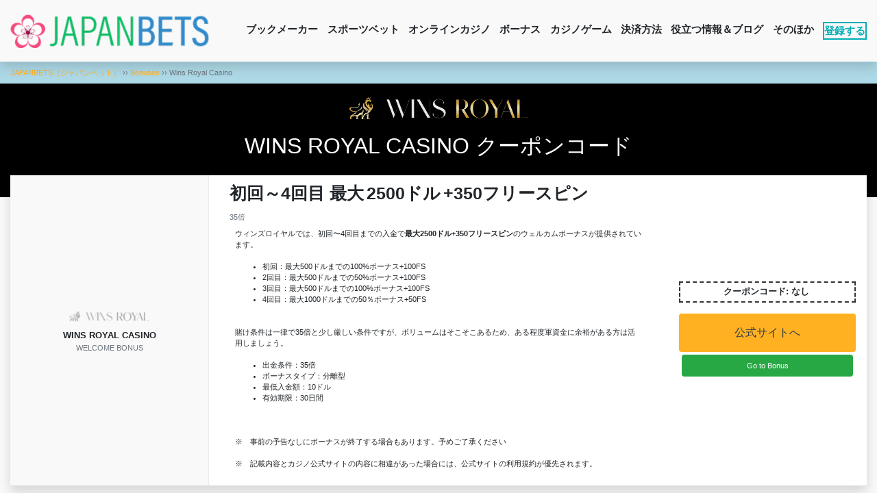

--- FILE ---
content_type: text/html; charset=utf-8
request_url: https://www.japanbets.com/bonuses/bonus-codes/wins-royal-casino
body_size: 15439
content:
<!DOCTYPE html PUBLIC "-//W3C//DTD XHTML+RDFa 1.0//EN"
  "http://www.w3.org/MarkUp/DTD/xhtml-rdfa-1.dtd">
<html xmlns="http://www.w3.org/1999/xhtml" lang="en" xml:lang="en" version="XHTML+RDFa 1.0" dir="ltr"
  xmlns:content="http://purl.org/rss/1.0/modules/content/"
  xmlns:dc="http://purl.org/dc/terms/"
  xmlns:foaf="http://xmlns.com/foaf/0.1/"
  xmlns:og="http://ogp.me/ns#"
  xmlns:rdfs="http://www.w3.org/2000/01/rdf-schema#"
  xmlns:sioc="http://rdfs.org/sioc/ns#"
  xmlns:sioct="http://rdfs.org/sioc/types#"
  xmlns:skos="http://www.w3.org/2004/02/skos/core#"
  xmlns:xsd="http://www.w3.org/2001/XMLSchema#" class="">
<head profile="http://www.w3.org/1999/xhtml/vocab">
  <meta name="viewport" content="width=device-width, initial-scale=1.0">
  <!--[if IE]><![endif]-->
<meta http-equiv="Content-Type" content="text/html; charset=utf-8" />
<link rel="shortcut icon" href="https://www.japanbets.com/sites/default/files/jb-fav.png" type="image/png" />
<meta name="description" content="Wins Royal Casinoの最新クーポンコードや入金不要ボーナス、フリースピン、限定プロモーションを手に入れよう！" />
<meta name="generator" content="Drupal 7 (https://www.drupal.org)" />
<link rel="canonical" href="https://www.japanbets.com/bonuses/bonus-codes/wins-royal-casino" />
<link rel="shortlink" href="https://www.japanbets.com/bonuses/bonus-codes/wins-royal-casino" />
  <title>Wins Royal Casino のボーナスとクーポンコード</title>
  <style type="text/css" media="all">@import url("/modules/system/system.base.css?ssy7p9");@import url("/modules/system/system.menus.css?ssy7p9");@import url("/modules/system/system.messages.css?ssy7p9");@import url("/modules/system/system.theme.css?ssy7p9");</style>
<style type="text/css" media="all">@import url("/sites/all/modules/bonuswheel/popup.css?ssy7p9");@import url("/sites/all/modules/casino_mgmt/mgmt_styles.css?ssy7p9");@import url("/modules/comment/comment.css?ssy7p9");@import url("/sites/all/modules/date/date_api/date.css?ssy7p9");@import url("/sites/all/modules/date/date_popup/themes/datepicker.1.7.css?ssy7p9");@import url("/modules/field/theme/field.css?ssy7p9");@import url("/modules/node/node.css?ssy7p9");@import url("/modules/search/search.css?ssy7p9");@import url("/modules/user/user.css?ssy7p9");@import url("/sites/all/modules/views/css/views.css?ssy7p9");</style>
<style type="text/css" media="all">@import url("/sites/all/modules/affpreloader/affpreloader.css?ssy7p9");@import url("/sites/all/libraries/bootstrap/css/bootstrap.min.css?ssy7p9");@import url("/sites/all/modules/ctools/css/ctools.css?ssy7p9");</style>
<style type="text/css" media="all">@import url("/sites/all/themes/newcas/css/slider.css?ssy7p9");@import url("/sites/all/themes/newcas/css/style.css?ssy7p9");@import url("/sites/all/themes/newcas/css/media.css?ssy7p9");@import url("/sites/all/themes/newcas_sub/css/sub.css?ssy7p9");</style>
  <script type="text/javascript" src="/sites/all/modules/jquery_update/replace/jquery/1.9/jquery.min.js?v=1.9.1"></script>
<script type="text/javascript" src="/misc/jquery-extend-3.4.0.js?v=1.9.1"></script>
<script type="text/javascript" src="/misc/jquery-html-prefilter-3.5.0-backport.js?v=1.9.1"></script>
<script type="text/javascript" src="/misc/jquery.once.js?v=1.2"></script>
<script type="text/javascript" src="/misc/drupal.js?ssy7p9"></script>
<script type="text/javascript">
<!--//--><![CDATA[//><!--
jQuery.extend(Drupal.settings, {"basePath":"\/","pathPrefix":"","ajaxPageState":{"theme":"newcas_sub","theme_token":"6bnDKVqHx4p90gIHph5YySn5I8USWGP7uOba7TZK_zE","css":{"modules\/system\/system.base.css":1,"modules\/system\/system.menus.css":1,"modules\/system\/system.messages.css":1,"modules\/system\/system.theme.css":1,"sites\/all\/modules\/bonuswheel\/popup.css":1,"sites\/all\/modules\/casino_mgmt\/mgmt_styles.css":1,"modules\/comment\/comment.css":1,"sites\/all\/modules\/date\/date_api\/date.css":1,"sites\/all\/modules\/date\/date_popup\/themes\/datepicker.1.7.css":1,"modules\/field\/theme\/field.css":1,"modules\/node\/node.css":1,"modules\/search\/search.css":1,"modules\/user\/user.css":1,"sites\/all\/modules\/views\/css\/views.css":1,"sites\/all\/modules\/affpreloader\/affpreloader.css":1,"sites\/all\/libraries\/bootstrap\/css\/bootstrap.min.css":1,"sites\/all\/libraries\/bootstrap\/css\/bootstrap-theme.min.css":1,"sites\/all\/modules\/ctools\/css\/ctools.css":1,"sites\/all\/themes\/newcas\/css\/slider.css":1,"sites\/all\/themes\/newcas\/css\/style.css":1,"sites\/all\/themes\/newcas\/css\/media.css":1,"sites\/all\/themes\/newcas_sub\/css\/sub.css":1},"js":{"\/sites\/all\/modules\/jquery_update\/replace\/jquery\/1.9\/jquery.min.js":1,"misc\/jquery-extend-3.4.0.js":1,"misc\/jquery-html-prefilter-3.5.0-backport.js":1,"misc\/jquery.once.js":1,"misc\/drupal.js":1,"sites\/all\/modules\/casino_mgmt\/counter.js":1,"sites\/all\/modules\/casino_mgmt\/sticky_block.js":1,"sites\/all\/modules\/affpreloader\/affpreloader.js":1,"sites\/all\/libraries\/bootstrap\/js\/bootstrap.min.js":1,"sites\/all\/modules\/bonuswheel\/bonuswheel.js":1,"sites\/all\/themes\/newcas\/scripts\/slider.js":1,"sites\/all\/themes\/newcas\/scripts\/script.js":1,"sites\/all\/themes\/newcas_sub\/scripts\/sub.js":1}},"affpreloader":{"aff_timer":"2","aff_prefix":"go","aff_trigger1":0,"aff_debug":0,"aff_loggedin":false},"adzz_affiliate_url":{"clientdata":{"Referrer":"","ExitPage":"https:\/\/www.japanbets.com\/bonuses\/bonus-codes\/wins-royal-casino","Ip":"3.144.155.183"}},"bonuswheel":{"testvar":1}});
//--><!]]>
</script>
<script type="application/ld+json">
	{
		"@type": "WebSite",
		"name": "JapanBets",
		"url": "https://www.japanbets.com",
		"@context": "http://schema.org"
	}
</script>
<script type="application/ld+json">
	{
		"@type": "Organization",
		"name": "Japan Bets",
		"url": "https://www.japanbets.com",
		"logo": "https://www.japanbets.com/sites/default/files/jpbets.png",
		"description": "『JAPANBETS（ジャパンベット）』では、おすすめオンラインカジノ、最新のボーナス情報、カジノゲームのルールや攻略法などオンカジを楽しむための役立つ情報が満載です！",
		"sameAs": [""],
		"@context": "http://schema.org"
	}
</script>


  <script type="text/javascript">
    (function (w, d, s, l, i) {
      w[l] = w[l] || [];
      w[l].push({
        'gtm.start': new Date().getTime(),
        event: 'gtm.js'
      });
      var f = d.getElementsByTagName(s)[0],
        j = d.createElement(s),
        dl = l != 'dataLayer' ? '&l=' + l : '';
      j.async = true;
      j.src =
        'https://www.googletagmanager.com/gtm.js?id=' + i + dl;
      f.parentNode.insertBefore(j, f);
    })(window, document, 'script', 'dataLayer', 'GTM-WDSX4VG');

    setTimeout(() => {
      loadjscssfile("https://fonts.googleapis.com/css?family=Roboto:100,400,700&display=swap", "css");
      loadjscssfile("https://d1azc1qln24ryf.cloudfront.net/147386/YvesPack/style-cf.css", "css");
    }, 20);

    function loadjscssfile(filename, filetype) {
      if (filetype=="js"){
        var fileref = document.createElement('script');
        fileref.setAttribute("type","text/javascript");
        fileref.setAttribute("defer src", filename);
      }
      else if (filetype=="css"){
        var fileref = document.createElement("link");
        fileref.setAttribute("rel", "stylesheet");
        fileref.setAttribute("type", "text/css");
        fileref.setAttribute("href", filename);
      }
      document.getElementsByTagName("head")[0].appendChild(fileref);
    }

    window.addEventListener("load", check_img);

    function check_img() {
      setTimeout(() => {
        const bgImg = document.querySelectorAll('[data-style');
        bgImg.forEach((el) => {
          el.setAttribute('style', el.dataset.style);
          el.removeAttribute('data-style');
        });
      }, 20);
    }
  </script>
  <!-- Google Tag Manager -->
<!--  <script>(function(w,d,s,l,i){w[l]=w[l]||[];w[l].push({'gtm.start':-->
<!--        new Date().getTime(),event:'gtm.js'});var f=d.getElementsByTagName(s)[0],-->
<!--      j=d.createElement(s),dl=l!='dataLayer'?'&l='+l:'';j.async=true;j.src=-->
<!--      'https://www.googletagmanager.com/gtm.js?id='+i+dl;f.parentNode.insertBefore(j,f);-->
<!--    })(window,document,'script','dataLayer','GTM-WDSX4VG');</script>-->
  <!-- End Google Tag Manager -->
<!--  <script src="https://cdn.onesignal.com/sdks/OneSignalSDK.js" async=""></script>-->
<!--  <script>-->
<!--    window.OneSignal = window.OneSignal || [];-->
<!--    OneSignal.push(function() {-->
<!--      OneSignal.init({-->
<!--        appId: "9b6b9178-bfe3-4e6d-a45d-bf264cebdfb4",-->
<!--      });-->
<!--    });-->
<!--  </script>-->

  <style>
    /* Text Colors */
    .color-main{
      color: #303841 !important;
    }
    .color-second,
    ::selection{
      color: #add8e6 !important;
    }
    .color-complimentary{
      color: #00adb5 !important;
    }
    .color-cta, .easy-breadcrumb a{
      color: #ffb122 !important;
    }
    /* Text Backgrounds */
    .background-main{
      background: #303841    }
    .background-second{
      background: #add8e6    }
    .background-complimentary,
    ::selection{
      background: #00adb5    }
    .background-cta{
      background: #ffb122    }
  </style>
</head>
<body class="html not-front not-logged-in no-sidebars page-bonuses page-bonuses-bonus-codes page-bonuses-bonus-codes-wins-royal-casino" >

    <!-- GPWA SEAL SCRIPT -->
    <script type="text/javascript">window.onload = new function(){var hd = document.getElementsByTagName('head').item(0);var js = document.createElement('script'); js.setAttribute('language', 'javascript'); js.setAttribute('src', 'https://certify.gpwa.org/script/japanbets.com/'); hd.appendChild(js); return false;}</script>
    <!-- END GPWA SEAL SCRIPT -->
  <div id="skip-link">
    <a href="#main-content" class="element-invisible element-focusable">Skip to main content</a></div>
  <!-- Google Tag Manager (noscript) -->
<noscript><iframe src="https://www.googletagmanager.com/ns.html?id=GTM-WDSX4VG"
height="0" width="0" style="display:none;visibility:hidden"></iframe></noscript>
<!-- End Google Tag Manager (noscript) -->
  <div id="header" class="bg-bright header pb-2 pb-md-0 pt-2 pt-md-0 shadow z-1" style="min-height: 63.14px;">
  <div class="container">
    <div class="row">
      <div class="col-7 col-md-3 align-self-center">
        <a href="/" title="JAPANBETS（ジャパンベット）" rel="home" id="logo">
          <img src="https://www.japanbets.com/sites/default/files/Japanbets-logo-sakura.png" alt="JAPANBETS（ジャパンベット）" class="img-fluid" />
        </a>
      </div>
      <div class="col-auto flex-grow-1 text-right align-self-center">
        <div class="d-none d-lg-block font-weight-bold">
          <div class="nav-menu">
            <ul class="menu"><li class="first expanded"><a href="/sportsbooks">ブックメーカー</a><ul class="menu"><li class="first leaf"><a href="/sportsbooks" title="">おすすめブックメーカー</a></li>
<li class="leaf"><a href="/about-bookmaker">ブックメーカーとは</a></li>
<li class="last leaf"><a href="/sports-bet/how-to-bet-on-sportsbook">ブックメーカーの始め方</a></li>
</ul></li>
<li class="expanded"><a href="/sports-bet" title="">スポーツベット</a><ul class="menu"><li class="first leaf"><a href="/sports-bet" title="">スポーツベットとは</a></li>
<li class="leaf"><a href="/sports-bet/types-of-bets-explained">賭け方の種類</a></li>
<li class="leaf"><a href="/sports-bet/soccer">サッカー</a></li>
<li class="leaf"><a href="/sports-bet/horse-racing">競馬</a></li>
<li class="leaf"><a href="/sports-bet/baseball">野球</a></li>
<li class="leaf"><a href="/sports-bet/breaking-down">ブレイキングダウン</a></li>
<li class="leaf"><a href="/sports-bet/tennis">テニス</a></li>
<li class="leaf"><a href="/sports-bet/golf">ゴルフ</a></li>
<li class="leaf"><a href="/sports-bet/basketball">バスケ(NBA)</a></li>
<li class="last leaf"><a href="/sports-bet/mma">総合格闘技</a></li>
</ul></li>
<li class="expanded"><a href="/online-casinos">オンラインカジノ</a><ul class="menu"><li class="first leaf"><a href="/online-casinos">カジノ総合ランキング</a></li>
<li class="leaf"><a href="/new-casino">新しいオンラインカジノ</a></li>
<li class="last leaf"><a href="/online-casino-guide/how-to-start">始め方ガイド</a></li>
</ul></li>
<li class="expanded"><a href="/bonuses">ボーナス</a><ul class="menu"><li class="first leaf"><a href="/bonuses" title="">オンラインカジノボーナス一覧</a></li>
<li class="leaf"><a href="/bonuses/no-deposit-bonus">入金不要ボーナス</a></li>
<li class="leaf"><a href="/bonuses/welcome-bonus">初回入金ボーナス</a></li>
<li class="last leaf"><a href="/bonuses/free-spins">フリースピン</a></li>
</ul></li>
<li class="expanded"><a href="/games">カジノゲーム</a><ul class="menu"><li class="first leaf"><a href="/games" title="">カジノゲーム一覧</a></li>
<li class="leaf"><a href="/games/slots">スロット</a></li>
<li class="leaf"><a href="/games/roulette">ルーレット</a></li>
<li class="leaf"><a href="/games/poker">ポーカー</a></li>
<li class="leaf"><a href="/games/baccarat">バカラ</a></li>
<li class="leaf"><a href="/games/blackjack">ブラックジャック</a></li>
<li class="leaf"><a href="/games/livecasino">ライブカジノ</a></li>
<li class="leaf"><a href="/games/bustabit">バスタビット</a></li>
<li class="last leaf"><a href="/strategy" title="">攻略法＆必勝法</a></li>
</ul></li>
<li class="expanded"><a href="/payment">決済方法</a><ul class="menu"><li class="first leaf"><a href="/payment/bank-transfer">銀行送金</a></li>
<li class="leaf"><a href="/payment/ecopayz">エコペイズ</a></li>
<li class="leaf"><a href="/payment/muchbetter">マッチベター</a></li>
<li class="leaf"><a href="/payment/tiger-pay" title="">タイガーペイ</a></li>
<li class="leaf"><a href="/payment/vega-wallet">ベガウォレット</a></li>
<li class="leaf"><a href="/payment/iwallet">アイウォレット</a></li>
<li class="leaf"><a href="/payment/sticpay">スティックペイ</a></li>
<li class="leaf"><a href="/payment/jeton" title="">ジェットオン</a></li>
<li class="leaf"><a href="/payment/jcb">JCBカード</a></li>
<li class="leaf"><a href="/payment/visa">VISAカード</a></li>
<li class="leaf"><a href="/payment/master-card">マスターカード</a></li>
<li class="last leaf"><a href="/payment/cryptocurrency" title="">仮想通貨</a></li>
</ul></li>
<li class="expanded"><a href="/blog" title="『JAPANBETS（ジャパンベット）』ではブックメーカーを利用したスポーツベットやオンラインカジノで遊ぶための役立つ情報や知識をお届けしています。">役立つ情報＆ブログ</a><ul class="menu"><li class="first leaf"><a href="https://www.japanbets.com/blog" title="">ブログ＆ニュース</a></li>
<li class="last leaf"><a href="/japans-ir-bill">カジノ法案(IR)解説</a></li>
</ul></li>
<li class="last expanded"><span title="" class="nolink" tabindex="0">そのほか</span><ul class="menu"><li class="first leaf"><a href="/about-us">私たちについて</a></li>
<li class="last leaf"><a href="/contact-us" title="">お問い合わせ</a></li>
</ul></li>
<li class="subscribe-btn"><span class="nolink" tabindex="0">登録する</span></li>
</ul>                          <div class="bg-white position-absolute subscribe-dropdown color-main shadow rounded p-2 z-2 text-left" style="left: 50%;display: none;">
                <div class="font-m font-weight-bold">登録して最新ボーナス情報をゲットしよう！</div>
<div class="font-s text-dark mt-3 mb-3 font-weight-bold">
  <p>ジャパンベットでは入金不要ボーナスや新着プロモーションなどのお得な情報をメルマガにてお届けしています。</p></div>
<div>
  <form class="sub-form">
    <input id="sub_user_mail" required type="email" value="" name="email" autocomplete="off" placeholder="メールアドレスを入力" class="form-control font-xs p-2 border">
    <div class="text-muted font-xs mb-2">
      登録をもって本利用規約および免責事項を確認し、プライベートポリシーとクッキーポリシーに同意されたものとみなします。    </div>
    <input  class="background-cta cta d-inline-block font-weight-bold p-2 border-0 rounded shadow-sm text-dark text-uppercase text-center" type="submit" value="登録する">
    <input type="hidden" name="campaign" value="6771666"/>
  </form>
  <div class="font-xs mt-2 text-dark">
    登録をもってご本人が18歳以上と同意されたものとみなします。  </div>
</div>
              </div>
                      </div>
        </div>
        <div class="d-lg-none">
          <span id="m_menu_trigger" class="color-main font-lg font-weight-light icon-menu2 line-height-1"></span>
        </div>
      </div>
    </div>
  </div>
  <div class="m-menu position-absolute bg-white font-s text-uppercase d-block d-md-none">
    <div class="nav-menu">
      <ul class="menu"><li class="first expanded"><a href="/sportsbooks">ブックメーカー</a><ul class="menu"><li class="first leaf"><a href="/sportsbooks" title="">おすすめブックメーカー</a></li>
<li class="leaf"><a href="/about-bookmaker">ブックメーカーとは</a></li>
<li class="last leaf"><a href="/sports-bet/how-to-bet-on-sportsbook">ブックメーカーの始め方</a></li>
</ul></li>
<li class="expanded"><a href="/sports-bet" title="">スポーツベット</a><ul class="menu"><li class="first leaf"><a href="/sports-bet" title="">スポーツベットとは</a></li>
<li class="leaf"><a href="/sports-bet/types-of-bets-explained">賭け方の種類</a></li>
<li class="leaf"><a href="/sports-bet/soccer">サッカー</a></li>
<li class="leaf"><a href="/sports-bet/horse-racing">競馬</a></li>
<li class="leaf"><a href="/sports-bet/baseball">野球</a></li>
<li class="leaf"><a href="/sports-bet/breaking-down">ブレイキングダウン</a></li>
<li class="leaf"><a href="/sports-bet/tennis">テニス</a></li>
<li class="leaf"><a href="/sports-bet/golf">ゴルフ</a></li>
<li class="leaf"><a href="/sports-bet/basketball">バスケ(NBA)</a></li>
<li class="last leaf"><a href="/sports-bet/mma">総合格闘技</a></li>
</ul></li>
<li class="expanded"><a href="/online-casinos">オンラインカジノ</a><ul class="menu"><li class="first leaf"><a href="/online-casinos">カジノ総合ランキング</a></li>
<li class="leaf"><a href="/new-casino">新しいオンラインカジノ</a></li>
<li class="last leaf"><a href="/online-casino-guide/how-to-start">始め方ガイド</a></li>
</ul></li>
<li class="expanded"><a href="/bonuses">ボーナス</a><ul class="menu"><li class="first leaf"><a href="/bonuses" title="">オンラインカジノボーナス一覧</a></li>
<li class="leaf"><a href="/bonuses/no-deposit-bonus">入金不要ボーナス</a></li>
<li class="leaf"><a href="/bonuses/welcome-bonus">初回入金ボーナス</a></li>
<li class="last leaf"><a href="/bonuses/free-spins">フリースピン</a></li>
</ul></li>
<li class="expanded"><a href="/games">カジノゲーム</a><ul class="menu"><li class="first leaf"><a href="/games" title="">カジノゲーム一覧</a></li>
<li class="leaf"><a href="/games/slots">スロット</a></li>
<li class="leaf"><a href="/games/roulette">ルーレット</a></li>
<li class="leaf"><a href="/games/poker">ポーカー</a></li>
<li class="leaf"><a href="/games/baccarat">バカラ</a></li>
<li class="leaf"><a href="/games/blackjack">ブラックジャック</a></li>
<li class="leaf"><a href="/games/livecasino">ライブカジノ</a></li>
<li class="leaf"><a href="/games/bustabit">バスタビット</a></li>
<li class="last leaf"><a href="/strategy" title="">攻略法＆必勝法</a></li>
</ul></li>
<li class="expanded"><a href="/payment">決済方法</a><ul class="menu"><li class="first leaf"><a href="/payment/bank-transfer">銀行送金</a></li>
<li class="leaf"><a href="/payment/ecopayz">エコペイズ</a></li>
<li class="leaf"><a href="/payment/muchbetter">マッチベター</a></li>
<li class="leaf"><a href="/payment/tiger-pay" title="">タイガーペイ</a></li>
<li class="leaf"><a href="/payment/vega-wallet">ベガウォレット</a></li>
<li class="leaf"><a href="/payment/iwallet">アイウォレット</a></li>
<li class="leaf"><a href="/payment/sticpay">スティックペイ</a></li>
<li class="leaf"><a href="/payment/jeton" title="">ジェットオン</a></li>
<li class="leaf"><a href="/payment/jcb">JCBカード</a></li>
<li class="leaf"><a href="/payment/visa">VISAカード</a></li>
<li class="leaf"><a href="/payment/master-card">マスターカード</a></li>
<li class="last leaf"><a href="/payment/cryptocurrency" title="">仮想通貨</a></li>
</ul></li>
<li class="expanded"><a href="/blog" title="『JAPANBETS（ジャパンベット）』ではブックメーカーを利用したスポーツベットやオンラインカジノで遊ぶための役立つ情報や知識をお届けしています。">役立つ情報＆ブログ</a><ul class="menu"><li class="first leaf"><a href="https://www.japanbets.com/blog" title="">ブログ＆ニュース</a></li>
<li class="last leaf"><a href="/japans-ir-bill">カジノ法案(IR)解説</a></li>
</ul></li>
<li class="last expanded"><span title="" class="nolink" tabindex="0">そのほか</span><ul class="menu"><li class="first leaf"><a href="/about-us">私たちについて</a></li>
<li class="last leaf"><a href="/contact-us" title="">お問い合わせ</a></li>
</ul></li>
<li class="subscribe-btn"><span class="nolink" tabindex="0">登録する</span></li>
</ul>    </div>
  </div>
</div>
<div class="breadcrumbs background-second pt-2 pb-2 font-xs text-muted">
  <div class="container">
      <div class="region region-breadcrumbs">
    <ol class="font-xs d-flex list-no-items-parent m-0 p-0" itemscope itemtype="https://schema.org/BreadcrumbList" itemid="https://www.japanbets.com/bonuses/bonus-codes/wins-royal-casino">
  <li itemprop="itemListElement" itemscope
      itemtype="https://schema.org/ListItem">
    <a class="color-main color-cta" itemprop="item" href="https://www.japanbets.com">
        <span itemprop="name">JAPANBETS（ジャパンベット）&nbsp;</span></a>
    <meta itemprop="position" content="1" />
  </li>
    ››    <li itemprop="itemListElement" itemscope
      itemtype="https://schema.org/ListItem">
    <a class="color-main color-cta" itemscope itemtype="https://schema.org/WebPage"
       itemprop="item" itemid="https://www.japanbets.com/bonuses"
       href="https://www.japanbets.com/bonuses">
      <span class="text-capitalize" itemprop="name">&nbsp;Bonuses&nbsp;</span></a>
    <meta itemprop="position" content="2" />
  </li>
    ››    <li itemprop="itemListElement" itemscope
      itemtype="https://schema.org/ListItem">
    <div itemscope itemprop="item" itemid=""></div>
    <span class="text-capitalize" itemprop="name">&nbsp;wins royal casino</span>
    <meta itemprop="position" content="3" />
  </li>
</ol>
  </div>
  </div>
</div>
<div style="background: #000000">
  <div class="pt-3 pb-5 gradient-dark-top">
    <div class="container">
      <div class="row justify-content-center">
        <div class="col-6 col-md-4 align-self-center text-center">
          <a href="/online-casinos/wins-royal-casino-review">
            <img src="https://www.japanbets.com/sites/default/files/win-royal-logo.png" class="img-fluid" />
          </a>
        </div>
        <div class="col-12 text-center mt-3">
          <h1 class="font-weight-light text-uppercase text-white">Wins Royal Casino クーポンコード</h1>
        </div>
<!--        <div class="col-12 text-center font-xs text-white">-->
<!--          --><!--        </div>-->
      </div>
    </div>
  </div>
</div>
  <div class="region region-content">
    <div id="block-system-main" class="block block-system ">

    
  <div class="content">
    <!-- This is a Content template that is displayed in the page_online_casinos template -->
<div class="pt-3 pb-3 bg-bright">
  <div class="container">
    <div class="shadow bg-white position-relative top-slide-s">
                      <div class="border-bottom row_data"
        data-aff="?aff_name=Wins Royal Casino&amp;?aff_logo=sites/default/files/win-royal-logo.png&amp;?aff_logobg=000000&amp;?aff_orderid=&amp;?aff_exturl=https://wgroyal.net/d11acb0b2">
          <div class="row bonus-code-row">
            <div class="col-12 col-md-3 mb-3 mb-md-0">
              <div class="bonus-devider-a h-100 p-3 p-md-0 bg-bright">
                <div class="row m-0 justify-content-center text-center h-100">
                  <div class="col-12 align-self-center p-0">
                    <div class="d-flex justify-content-center">
                      <div class="col-4 col-md-3 col-lg-5 p-0">
                        <img src="https://www.japanbets.com/sites/default/files/win-royal-logo.png" class="img-fluid img-grayscale" />
                      </div>
                    </div>
                    <div class="font-weight-bold text-uppercase font-s mt-2">
                      Wins Royal Casino                    </div>
                    <div class="font-weight-normal text-uppercase text-muted font-xs">
                      Welcome Bonus                    </div>
                  </div>
                </div>
              </div>
            </div>
            <div class="col-12 col-md-6 align-self-center">
              <div class="h-100 bonus-divider-b font-s font-md-m pt-2 pb-2">
                <div class="d-inline-block font-weight-bold font-md-xl">
                  初回～4回目 最大                </div>
                <div class="d-inline-block font-weight-bold font-md-xl">
                  2500ドル                </div>
                                  <div class="d-inline-block font-weight-bold font-md-xl">
                    +350フリースピン                  </div>
                                                  <div class="font-xs text-muted mt-2 mb-2">
                    35倍                  </div>
                                                  <div class="font-xs pl-2 pr-2">
                    <p>ウィンズロイヤルでは、初回〜4回目までの入金で<strong>最大2500ドル+350フリースピン</strong>のウェルカムボーナスが提供されています。</p><ul><li>初回：最大500ドルまでの100%ボーナス+100FS</li><li>2回目：最大500ドルまでの50%ボーナス+100FS</li><li>3回目：最大500ドルまでの100%ボーナス+100FS</li><li>4回目：最大1000ドルまでの50％ボーナス+50FS<br />&nbsp;</li></ul><p>賭け条件は一律で35倍と少し厳しい条件ですが、ボリュームはそこそこあるため、ある程度軍資金に余裕がある方は活用しましょう。</p><ul><li aria-level="1">出金条件：35倍</li><li aria-level="1">ボーナスタイプ：分離型</li><li aria-level="1">最低入金額：10ドル</li><li aria-level="1">有効期限：30日間</li></ul><p>&nbsp;</p><p>※　事前の予告なしにボーナスが終了する場合もあります。予めご了承ください</p><p>※　記載内容とカジノ公式サイトの内容に相違があった場合には、公式サイトの利用規約が優先されます。</p>                  </div>
                              </div>
            </div>
            <div class="col-12 col-md-3 align-self-center">
              <div class="h-100 bonus-divider-c p-3">
                                  <div class="text-center font-s mb-1 mb-sm-3 font-weight-bold border-coupon pt-1 pb-1 pt-md-1 pb-md-1">
                    <div class="copytext" id="なし">
                      クーポンコード: なし                      <i class="icon-copy"></i>
                      <i class="icon-check-mark text-success success-mark"></i>
                    </div>
                  </div>
                                <a href="/go/wins-royal" rel="noopener noreferrer nofollow" target="_blank" class="text-center d-block p-2 p-md-3 color-main background-cta rounded text-uppercase">
                  公式サイトへ                </a>
                <a class="d-block bg-success text-white font-xs p-2 m-1 rounded text-center" href="/wins-royal-welcome-bonus">Go to Bonus</a>
                              </div>
            </div>
          </div>
        </div>
          </div>
    <!-- End of Shadow Block -->
    <div class="shadow bg-white">
      <h2 class="bg-bright border-bottom font-m font-weight-bold m-0 p-3 text-uppercase"><span class="align-middle icon-gift"></span> Wins Royal Casino </h2>
      <div class="p-3">
              </div>
    </div>
    <div class="font-weight-bold text-center pt-4 mb-3 font-lg">
      Wins Royal Casino が気になる方は、こちらもおすすめです:
    </div>
    <div id="reviews_grid">
  <div class="row justify-content-center">
          <div class="col-md-6 col-lg-3 mb-3 mb-md-3 row_data" data-position="1"
        data-aff="?aff_name=Yuugado&amp;aff_orderid=&amp;aff_logo=sites/default/files/yuugado-logo.png&amp;aff_logobg=e9dacb&amp;aff_exturl=https://api.vjgroupaffiliation.com/go/redirect?bid=92&lid=52&aid=SRSNre1Gr&cid=5298">
        <div class="bg-white shadow rounded over-hidden border">
          <div style="background: #e9dacb" class="const-height-a position-relative border-bottom">
            <div class="bg-white pb-1 pl-2 position-absolute pr-2 pt-1 ribbon d-none d-md-block shadow-sm ribbon-1 rounded-bottom">
              1            </div>
            <div class="row justify-content-center h-100">
              <div class="col-11 col-sm-6 col-lg-6 align-self-center text-md-center">
                <img src="https://www.japanbets.com/sites/default/files/yuugado-logo.png" class="img-fluid mt-4 mt-md-0 mb-4 mb-md-0" loading="lazy" />
              </div>
            </div>
          </div>
                    <div class="p-2 text-md-center mt-md-2">
            <div class="font-s text-uppercase font-weight-bold">
              <a class="color-main" href="/online-casinos/yuugado-review">Yuugado</a>
            </div>
            <div class="mt-md-2">
              <div class="rating d-inline-block position-relative align-middle z-0 font-s" data-rating="7.90">
                <div class="rating-overlay-a text-warning position-relative z-1 over-hidden">
                  <span class="font-m icon-shape-star"></span>
                  <span class="font-m icon-shape-star"></span>
                  <span class="font-m icon-shape-star"></span>
                  <span class="font-m icon-shape-star"></span>
                  <span class="font-m icon-shape-star"></span>
                  <span class="font-m icon-shape-star"></span>
                  <span class="font-m icon-shape-star"></span>
                  <span class="font-m icon-shape-star"></span>
                  <span class="font-m icon-shape-star"></span>
                  <span class="font-m icon-shape-star"></span>
                </div>
                <div class="rating-overlay-b text-black-50 position-absolute">
                  <span class="font-m icon-shape-star"></span>
                  <span class="font-m icon-shape-star"></span>
                  <span class="font-m icon-shape-star"></span>
                  <span class="font-m icon-shape-star"></span>
                  <span class="font-m icon-shape-star"></span>
                  <span class="font-m icon-shape-star"></span>
                  <span class="font-m icon-shape-star"></span>
                  <span class="font-m icon-shape-star"></span>
                  <span class="font-m icon-shape-star"></span>
                  <span class="font-m icon-shape-star"></span>
                </div>
              </div>
              <div class="d-block font-xs text-black-50 align-middle mb-2">
                (7.90/10)
              </div>
            </div>
            <!-- Bonuses -->
            <div class="mt-md-2 line-height-1">
              <div class="font-xs d-inline-block d-md-block">
  登録するだけ無料でもらえる！</div>
<div class="d-inline-block d-md-block font-md-giant font-weight-bold line-height-1">
  3000円</div>
  <div class="font-xs d-inline-block d-md-block">
    入金不要ボーナス  </div>
<div class="font-xs mt-1 pb-1 pb-md-1 pt-1 pt-md-1 text-center">
      <div class="copytext" id="なし">
      クーポンコード: なし      <i class="icon-copy"></i>
      <i class="icon-check-mark text-success success-mark"></i>
    </div>
  </div>
            </div>
            <!-- // Bonuses -->
            <div class="text-center mt-md-4 d-none d-md-block">
              <a href="/go/yuugado" rel="nofollow" target="_blank" class="background-cta d-inline-block font-s pb-2 pl-4 pr-4 pt-2 text-uppercase color-main">公式サイトへ</a>
            </div>
            <!-- Wrapper -->
          </div>
          <div class="mt-2 mt-md-0 d-md-none">
            <a href="/go/yuugado" rel="nofollow" target="_blank" class="background-cta d-block font-s pb-2 pl-4 pr-4 pt-2 text-uppercase color-main">公式サイトへ</a>
          </div>
        </div>
      </div>
            <div class="col-md-6 col-lg-3 mb-3 mb-md-3 row_data" data-position="2"
        data-aff="?aff_name=Stake&amp;aff_orderid=&amp;aff_logo=sites/default/files/stake-casino-review.png&amp;aff_logobg=1a2c38&amp;aff_exturl=https://stake.com/registration?entry=JPY3000WB&offer=StakeNaviJP&c=N7nKIFWz">
        <div class="bg-white shadow rounded over-hidden border">
          <div style="background: #1a2c38" class="const-height-a position-relative border-bottom">
            <div class="bg-white pb-1 pl-2 position-absolute pr-2 pt-1 ribbon d-none d-md-block shadow-sm ribbon-2 rounded-bottom">
              2            </div>
            <div class="row justify-content-center h-100">
              <div class="col-11 col-sm-6 col-lg-6 align-self-center text-md-center">
                <img src="https://www.japanbets.com/sites/default/files/stake-casino-review.png" class="img-fluid mt-4 mt-md-0 mb-4 mb-md-0" loading="lazy" />
              </div>
            </div>
          </div>
                    <div class="p-2 text-md-center mt-md-2">
            <div class="font-s text-uppercase font-weight-bold">
              <a class="color-main" href="/online-casinos/stake-review">Stake</a>
            </div>
            <div class="mt-md-2">
              <div class="rating d-inline-block position-relative align-middle z-0 font-s" data-rating="7.25">
                <div class="rating-overlay-a text-warning position-relative z-1 over-hidden">
                  <span class="font-m icon-shape-star"></span>
                  <span class="font-m icon-shape-star"></span>
                  <span class="font-m icon-shape-star"></span>
                  <span class="font-m icon-shape-star"></span>
                  <span class="font-m icon-shape-star"></span>
                  <span class="font-m icon-shape-star"></span>
                  <span class="font-m icon-shape-star"></span>
                  <span class="font-m icon-shape-star"></span>
                  <span class="font-m icon-shape-star"></span>
                  <span class="font-m icon-shape-star"></span>
                </div>
                <div class="rating-overlay-b text-black-50 position-absolute">
                  <span class="font-m icon-shape-star"></span>
                  <span class="font-m icon-shape-star"></span>
                  <span class="font-m icon-shape-star"></span>
                  <span class="font-m icon-shape-star"></span>
                  <span class="font-m icon-shape-star"></span>
                  <span class="font-m icon-shape-star"></span>
                  <span class="font-m icon-shape-star"></span>
                  <span class="font-m icon-shape-star"></span>
                  <span class="font-m icon-shape-star"></span>
                  <span class="font-m icon-shape-star"></span>
                </div>
              </div>
              <div class="d-block font-xs text-black-50 align-middle mb-2">
                (7.25/10)
              </div>
            </div>
            <!-- Bonuses -->
            <div class="mt-md-2 line-height-1">
              <div class="font-xs d-inline-block d-md-block">
  ジャパンベット限定！</div>
<div class="d-inline-block d-md-block font-md-giant font-weight-bold line-height-1">
  3000円</div>
  <div class="font-xs d-inline-block d-md-block">
    登録するだけでもらえる  </div>
<div class="font-xs mt-1 pb-1 pb-md-1 pt-1 pt-md-1 text-center">
  </div>
            </div>
            <!-- // Bonuses -->
            <div class="text-center mt-md-4 d-none d-md-block">
              <a href="/go/stake" rel="nofollow" target="_blank" class="background-cta d-inline-block font-s pb-2 pl-4 pr-4 pt-2 text-uppercase color-main">公式サイトへ</a>
            </div>
            <!-- Wrapper -->
          </div>
          <div class="mt-2 mt-md-0 d-md-none">
            <a href="/go/stake" rel="nofollow" target="_blank" class="background-cta d-block font-s pb-2 pl-4 pr-4 pt-2 text-uppercase color-main">公式サイトへ</a>
          </div>
        </div>
      </div>
            <div class="col-md-6 col-lg-3 mb-3 mb-md-3 row_data" data-position="3"
        data-aff="?aff_name=COSMOSWIN&amp;aff_orderid=&amp;aff_logo=sites/default/files/cosmoswin-logo.png&amp;aff_logobg=23243A&amp;aff_exturl=https://tracker.finalaffiliates.com/link?btag=79203003_392692-jbet">
        <div class="bg-white shadow rounded over-hidden border">
          <div style="background: #23243A" class="const-height-a position-relative border-bottom">
            <div class="bg-white pb-1 pl-2 position-absolute pr-2 pt-1 ribbon d-none d-md-block shadow-sm ribbon-3 rounded-bottom">
              3            </div>
            <div class="row justify-content-center h-100">
              <div class="col-11 col-sm-6 col-lg-6 align-self-center text-md-center">
                <img src="https://www.japanbets.com/sites/default/files/cosmoswin-logo.png" class="img-fluid mt-4 mt-md-0 mb-4 mb-md-0" loading="lazy" />
              </div>
            </div>
          </div>
                    <div class="p-2 text-md-center mt-md-2">
            <div class="font-s text-uppercase font-weight-bold">
              <a class="color-main" href="/online-casinos/cosmoswin-review">COSMOSWIN</a>
            </div>
            <div class="mt-md-2">
              <div class="rating d-inline-block position-relative align-middle z-0 font-s" data-rating="8.00">
                <div class="rating-overlay-a text-warning position-relative z-1 over-hidden">
                  <span class="font-m icon-shape-star"></span>
                  <span class="font-m icon-shape-star"></span>
                  <span class="font-m icon-shape-star"></span>
                  <span class="font-m icon-shape-star"></span>
                  <span class="font-m icon-shape-star"></span>
                  <span class="font-m icon-shape-star"></span>
                  <span class="font-m icon-shape-star"></span>
                  <span class="font-m icon-shape-star"></span>
                  <span class="font-m icon-shape-star"></span>
                  <span class="font-m icon-shape-star"></span>
                </div>
                <div class="rating-overlay-b text-black-50 position-absolute">
                  <span class="font-m icon-shape-star"></span>
                  <span class="font-m icon-shape-star"></span>
                  <span class="font-m icon-shape-star"></span>
                  <span class="font-m icon-shape-star"></span>
                  <span class="font-m icon-shape-star"></span>
                  <span class="font-m icon-shape-star"></span>
                  <span class="font-m icon-shape-star"></span>
                  <span class="font-m icon-shape-star"></span>
                  <span class="font-m icon-shape-star"></span>
                  <span class="font-m icon-shape-star"></span>
                </div>
              </div>
              <div class="d-block font-xs text-black-50 align-middle mb-2">
                (8.00/10)
              </div>
            </div>
            <!-- Bonuses -->
            <div class="mt-md-2 line-height-1">
              <div class="font-xs d-inline-block d-md-block">
  初回〜３回目の入金 最大</div>
<div class="d-inline-block d-md-block font-md-giant font-weight-bold line-height-1">
  1000ドル</div>
  <div class="font-xs d-inline-block d-md-block">
    ウェルカムボーナス  </div>
<div class="font-xs mt-1 pb-1 pb-md-1 pt-1 pt-md-1 text-center">
  </div>
            </div>
            <!-- // Bonuses -->
            <div class="text-center mt-md-4 d-none d-md-block">
              <a href="/go/cosmoswin" rel="nofollow" target="_blank" class="background-cta d-inline-block font-s pb-2 pl-4 pr-4 pt-2 text-uppercase color-main">公式サイトへ</a>
            </div>
            <!-- Wrapper -->
          </div>
          <div class="mt-2 mt-md-0 d-md-none">
            <a href="/go/cosmoswin" rel="nofollow" target="_blank" class="background-cta d-block font-s pb-2 pl-4 pr-4 pt-2 text-uppercase color-main">公式サイトへ</a>
          </div>
        </div>
      </div>
            <div class="col-md-6 col-lg-3 mb-3 mb-md-3 row_data" data-position="4"
        data-aff="?aff_name=Ramenbet&amp;aff_orderid=&amp;aff_logo=sites/default/files/ramenbet-logo.png&amp;aff_logobg=080B14&amp;aff_exturl=https://ttt.topswins.com/ramenbet/ja/welcome?apkpop=0&partner=p44241p3313813pbb2c">
        <div class="bg-white shadow rounded over-hidden border">
          <div style="background: #080B14" class="const-height-a position-relative border-bottom">
            <div class="bg-white pb-1 pl-2 position-absolute pr-2 pt-1 ribbon d-none d-md-block shadow-sm ribbon-4 rounded-bottom">
              4            </div>
            <div class="row justify-content-center h-100">
              <div class="col-11 col-sm-6 col-lg-6 align-self-center text-md-center">
                <img src="https://www.japanbets.com/sites/default/files/ramenbet-logo.png" class="img-fluid mt-4 mt-md-0 mb-4 mb-md-0" loading="lazy" />
              </div>
            </div>
          </div>
                    <div class="p-2 text-md-center mt-md-2">
            <div class="font-s text-uppercase font-weight-bold">
              <a class="color-main" href="/online-casinos/ramenbet-review">Ramenbet</a>
            </div>
            <div class="mt-md-2">
              <div class="rating d-inline-block position-relative align-middle z-0 font-s" data-rating="8.00">
                <div class="rating-overlay-a text-warning position-relative z-1 over-hidden">
                  <span class="font-m icon-shape-star"></span>
                  <span class="font-m icon-shape-star"></span>
                  <span class="font-m icon-shape-star"></span>
                  <span class="font-m icon-shape-star"></span>
                  <span class="font-m icon-shape-star"></span>
                  <span class="font-m icon-shape-star"></span>
                  <span class="font-m icon-shape-star"></span>
                  <span class="font-m icon-shape-star"></span>
                  <span class="font-m icon-shape-star"></span>
                  <span class="font-m icon-shape-star"></span>
                </div>
                <div class="rating-overlay-b text-black-50 position-absolute">
                  <span class="font-m icon-shape-star"></span>
                  <span class="font-m icon-shape-star"></span>
                  <span class="font-m icon-shape-star"></span>
                  <span class="font-m icon-shape-star"></span>
                  <span class="font-m icon-shape-star"></span>
                  <span class="font-m icon-shape-star"></span>
                  <span class="font-m icon-shape-star"></span>
                  <span class="font-m icon-shape-star"></span>
                  <span class="font-m icon-shape-star"></span>
                  <span class="font-m icon-shape-star"></span>
                </div>
              </div>
              <div class="d-block font-xs text-black-50 align-middle mb-2">
                (8.00/10)
              </div>
            </div>
            <!-- Bonuses -->
            <div class="mt-md-2 line-height-1">
              <div class="font-xs d-inline-block d-md-block">
  登録すると無料でもらえる！</div>
<div class="d-inline-block d-md-block font-md-giant font-weight-bold line-height-1">
  45ドル</div>
  <div class="font-xs d-inline-block d-md-block">
    入金不要ボーナス  </div>
<div class="font-xs mt-1 pb-1 pb-md-1 pt-1 pt-md-1 text-center">
      <div class="copytext" id="ramenbets">
      クーポンコード: ramenbets      <i class="icon-copy"></i>
      <i class="icon-check-mark text-success success-mark"></i>
    </div>
  </div>
            </div>
            <!-- // Bonuses -->
            <div class="text-center mt-md-4 d-none d-md-block">
              <a href="/go/ramenbet" rel="nofollow" target="_blank" class="background-cta d-inline-block font-s pb-2 pl-4 pr-4 pt-2 text-uppercase color-main">公式サイトへ</a>
            </div>
            <!-- Wrapper -->
          </div>
          <div class="mt-2 mt-md-0 d-md-none">
            <a href="/go/ramenbet" rel="nofollow" target="_blank" class="background-cta d-block font-s pb-2 pl-4 pr-4 pt-2 text-uppercase color-main">公式サイトへ</a>
          </div>
        </div>
      </div>
        </div>
</div>
  </div>
</div>
  </div>
</div>
  </div>
  <div id="front_stats_strip" class="pt-2 pt-md-4 pb-2 pb-md-4 border-bottom background-second">
    <div class="container">
        <div class="region region-stats">
    <div id="block-block-3" class="block block-block " >
		<div class="font-weight-bold font-lg color-main mb-4 text-center">
		最近の更新情報</div>
<div class="content" >
	<div class="row">
		<div class="align-self-center col-sm-4 mb-4 mb-sm-0">
			<div class="row justify-content-center justify-content-sm-start">
				<div class="align-self-center col-3 col-sm-3 text-left">
          <svg xmlns="http://www.w3.org/2000/svg" viewBox="0 0 480 480" fill="rgba(0,0,0,0.15)">
            <path d="m240 0c-132.546875 0-240 107.453125-240 240s107.453125 240 240 240 240-107.453125 240-240c-.148438-132.484375-107.515625-239.851562-240-240zm0 464c-123.710938 0-224-100.289062-224-224s100.289062-224 224-224 224 100.289062 224 224c-.140625 123.652344-100.347656 223.859375-224 224zm0 0"/>
            <path fill="#00adb5" d="m296 312h48c4.417969 0 8-3.582031 8-8v-160c0-4.417969-3.582031-8-8-8h-48c-4.417969 0-8 3.582031-8 8v160c0 4.417969 3.582031 8 8 8zm8-160h32v144h-32zm0 0"/>
            <path fill="#00adb5" d="m208 312h48c4.417969 0 8-3.582031 8-8v-112c0-4.417969-3.582031-8-8-8h-48c-4.417969 0-8 3.582031-8 8v112c0 4.417969 3.582031 8 8 8zm8-112h32v96h-32zm0 0"/>
            <path fill="#00adb5" d="m120 312h48c4.417969 0 8-3.582031 8-8v-64c0-4.417969-3.582031-8-8-8h-48c-4.417969 0-8 3.582031-8 8v64c0 4.417969 3.582031 8 8 8zm8-64h32v48h-32zm0 0"/>
            <path d="m376 336h-296v16h304c4.417969 0 8-3.582031 8-8v-224h-16zm0 0"/></svg>
				</div>
				<div class="align-self-center col-9 text-left">
					<div class="font-giant color-complimentary font-weight-bold">
						+124					</div>
					<div class="color-main text-uppercase font-s text-muted">
						評価レビュー					</div>
				</div>
			</div>
		</div>
		<div class="align-self-center col-sm-4 mb-4 md-sm-0 mt-5 mt-md-0">
			<div class="row justify-content-center justify-content-sm-start">
				<div class="align-self-center col-3 col-sm-3 text-left">
					<svg xmlns="http://www.w3.org/2000/svg" viewBox="-26 -26 853.33331 853.33331" fill="rgba(0,0,0,0.15)">
            <path d="m398.25-1.75c-220.917969 0-400 179.082031-400 400s179.082031 400 400 400 400-179.082031 400-400c-.25-220.808594-179.1875-399.75-400-400zm174.933594 70.316406c7.871094 4.191406 15.546875 8.683594 23.066406 13.335938l-13.332031 23.109375c-7.515625-4.75-15.203125-9.191407-23.066407-13.332031zm145.066406 329.683594c0 176.734375-143.265625 320-320 320s-320-143.265625-320-320 143.265625-320 320-320c176.652344.207031 319.796875 143.351562 320 320zm-280-371.160156c38.292969 4.121094 75.703125 14.179687 110.890625 29.828125l-13.394531 23.199219c-31.03125-13.46875-63.886719-22.292969-97.496094-26.160157zm-53.335938-1.835938c4.445313-.148437 8.867188-.339844 13.335938-.339844s8.890625.191407 13.335938.339844v26.664063c-4.429688-.15625-8.867188-.335938-13.335938-.335938s-8.90625.179688-13.335938.335938zm-26.664062 1.835938v26.867187c-33.609375 3.863281-66.453125 12.671875-97.496094 26.132813l-13.328125-23.195313c35.171875-15.632812 72.558594-25.691406 110.824219-29.804687zm-134.929688 41.476562 13.328126 23.121094c-7.875 4.164062-15.566407 8.609375-23.066407 13.339844l-13.328125-23.109375c7.519532-4.667969 15.195313-9.160157 23.066406-13.351563zm-45.207031 28.414063 13.339844 23.175781c-27.109375 20.214844-51.136719 44.246094-71.351563 71.351562l-23.167968-13.335937c22.742187-31.0625 50.121094-58.441406 81.179687-81.191406zm-96.140625 103.273437 23.105469 13.328125c-4.746094 7.515625-9.191406 15.207031-13.332031 23.066407l-23.125-13.328126c4.136718-7.871093 8.628906-15.546874 13.351562-23.066406zm-25.054687 47.109375 23.199219 13.328125c-13.476563 31.054688-22.296876 63.925782-26.160157 97.558594h-26.867187c4.121094-38.289062 14.179687-75.703125 29.828125-110.886719zm-32.003907 150.886719c0-4.46875.191407-8.890625.339844-13.335938h26.664063c-.15625 4.429688-.335938 8.867188-.335938 13.335938s.179688 8.90625.335938 13.335938h-26.664063c-.148437-4.445313-.339844-8.867188-.339844-13.335938zm2.175782 40h26.867187c3.863281 33.609375 12.671875 66.457031 26.132813 97.496094l-23.171875 13.394531c-15.648438-35.1875-25.707031-72.597656-29.828125-110.890625zm41.476562 134.933594 23.121094-13.332032c4.164062 7.882813 8.609375 15.570313 13.339844 23.066407l-23.109375 13.332031c-4.667969-7.519531-9.160157-15.195312-13.351563-23.066406zm109.546875 126.394531c-31.039062-22.742187-58.402343-50.132813-81.132812-81.191406l23.175781-13.339844c20.214844 27.109375 44.246094 51.136719 71.351562 71.351563zm45.207031 28.417969c-7.871093-4.183594-15.546874-8.675782-23.066406-13.398438l13.328125-23.109375c7.515625 4.75 15.207031 9.195313 23.066407 13.335938zm134.929688 41.417968c-38.289062-4.121093-75.703125-14.179687-110.886719-29.832031l13.328125-23.195312c31.054688 13.476562 63.925782 22.292969 97.558594 26.15625zm53.335938 1.835938c-4.445313.144531-8.867188.335938-13.335938.335938s-8.890625-.191407-13.335938-.335938v-26.667969c4.429688.15625 8.867188.339844 13.335938.339844s8.90625-.183594 13.335938-.339844zm26.664062-1.835938v-26.871093c33.609375-3.863281 66.457031-12.671875 97.496094-26.132813l13.394531 23.199219c-35.1875 15.644531-72.597656 25.691406-110.890625 29.804687zm134.933594-41.480468-13.332032-23.121094c7.882813-4.164062 15.570313-8.609375 23.066407-13.339844l13.332031 23.109375c-7.519531 4.667969-15.195312 9.160157-23.066406 13.351563zm45.203125-28.355469-13.339844-23.164063c27.109375-20.214843 51.136719-44.246093 71.351563-71.351562l23.171874 13.335938c-22.746093 31.0625-50.125 58.441406-81.183593 81.179687zm96.144531-103.261719-23.105469-13.328125c4.746094-7.515625 9.1875-15.207031 13.328125-23.074219l23.125 13.335938c-4.136718 7.804688-8.628906 15.480469-13.347656 23zm25.050781-47.175781-23.195312-13.394531c13.464843-31.03125 22.289062-63.886719 26.15625-97.496094h26.871093c-4.121093 38.292969-14.179687 75.703125-29.832031 110.890625zm32.003907-150.890625c0 4.46875-.191407 8.890625-.335938 13.335938h-26.667969c.15625-4.429688.339844-8.867188.339844-13.335938s-.183594-8.90625-.339844-13.335938h26.667969c.144531 4.445313.335938 8.867188.335938 13.335938zm-2.171876-40h-26.871093c-3.863281-33.609375-12.671875-66.453125-26.132813-97.496094l23.199219-13.328125c15.628906 35.171875 25.6875 72.558594 29.804687 110.824219zm-41.480468-134.929688-23.121094 13.328126c-4.164062-7.875-8.609375-15.566407-13.339844-23.066407l23.109375-13.328125c4.667969 7.519532 9.160157 15.195313 13.351563 23.066406zm-51.585938-31.8125c-20.214844-27.105468-44.25-51.136718-71.355468-71.351562l13.335937-23.175781c31.085937 22.726562 58.488281 50.09375 81.25 81.132812zm0 0"/>
            <path d="m286.503906 126.941406c-4.40625 1.816406-7.511718 5.839844-8.136718 10.566406-.632813 4.726563 1.300781 9.425782 5.078124 12.335938 3.769532 2.902344 8.808594 3.582031 13.21875 1.769531 32.210938-13.292969 66.734376-20.101562 101.585938-20.03125 7.363281 0 13.335938-5.96875 13.335938-13.332031s-5.972657-13.335938-13.335938-13.335938c-38.335938-.066406-76.308594 7.417969-111.746094 22.027344zm0 0"/>
            <path d="m198.25 215.585938c3.589844 0 7.027344-1.441407 9.53125-4 10.464844-10.679688 21.808594-20.464844 33.898438-29.253907 5.957031-4.335937 7.273437-12.671875 2.949218-18.628906-4.335937-5.957031-12.675781-7.273437-18.632812-2.949219-13.316406 9.667969-25.800782 20.4375-37.335938 32.175782-3.75 3.847656-4.832031 9.570312-2.738281 14.519531 2.09375 4.953125 6.953125 8.15625 12.328125 8.136719zm0 0"/>
            <path d="m617.128906 550.625c-26.589844 38.125-62.636718 68.671875-104.617187 88.640625-5.574219 2.707031-8.558594 8.898437-7.1875 14.945313 1.375 6.050781 6.738281 10.351562 12.941406 10.386718 1.980469-.019531 3.933594-.472656 5.71875-1.332031 46.136719-21.988281 85.78125-55.570313 115.027344-97.480469 4.210937-6.039062 2.726562-14.355468-3.316407-18.566406-6.042968-4.210938-14.355468-2.726562-18.566406 3.316406zm0 0"/>
            <path fill="#00adb5" d="m264.492188 251.582031c-8.859376.03125-17.433594 3.070313-24.335938 8.613281l-66.476562 53.332032c-9.148438 7.449218-14.683594 18.445312-15.199219 30.230468 0 .394532-.230469.734376-.230469 1.128907 0 .40625.160156.5625.175781.867187-.175781 9.292969 2.746094 18.386719 8.320313 25.832032l200.234375 264.238281c6.757812 8.964843 17.0625 14.585937 28.253906 15.410156.910156.191406 1.839844.289063 2.761719.292969l.253906.054687h.15625c.929688-.007812 1.855469-.105469 2.765625-.292969 11.195313-.832031 21.492187-6.445312 28.25-15.410156l200.332031-264.292968c5.566406-7.4375 8.492188-16.519532 8.320313-25.800782 0-.308594.175781-.5625.175781-.863281-.054688-.382813-.132812-.753906-.230469-1.125-.519531-11.78125-6.046875-22.78125-15.183593-30.238281l-66.488282-53.335938c-6.894531-5.554687-15.480468-8.609375-24.335937-8.640625zm238.664062 26.667969-38.234375 45.839844-38.195313-45.839844zm-66.667969 53.332031h-76.425781l38.1875-45.828125zm-66.660156-53.332031-38.246094 45.839844-38.183593-45.839844zm-112.910156 2.746094c.847656-.644532 1.78125-1.171875 2.769531-1.574219l43.417969 52.160156h-109.269531zm-66.839844 77.253906h130.839844l56 246.664062zm208.171875 219.816406-49.957031-219.816406h99.914062zm21.332031 26.847656 56.003907-246.664062h130.847656zm120-323.917968 63.09375 50.585937h-109.332031l43.472656-52.160156c.984375.402344 1.917969.929687 2.765625 1.574219zm0 0"/>
            <path fill="#00adb5" d="m478.25 198.25h13.335938v13.335938c0 7.363281 5.972656 13.328124 13.328124 13.328124 7.371094 0 13.335938-5.964843 13.335938-13.328124v-13.335938h13.332031c7.367188 0 13.339844-5.964844 13.339844-13.335938 0-7.363281-5.972656-13.328124-13.339844-13.328124h-13.332031v-13.335938c0-7.363281-5.964844-13.328125-13.335938-13.328125-7.355468 0-13.328124 5.964844-13.328124 13.328125v13.335938h-13.335938c-7.363281 0-13.328125 5.964843-13.328125 13.328124 0 7.371094 5.964844 13.335938 13.328125 13.335938zm0 0"/>
            <path fill="#00adb5" d="m264.921875 571.585938h-13.339844v-13.335938c0-7.363281-5.96875-13.328125-13.332031-13.328125s-13.335938 5.964844-13.335938 13.328125v13.335938h-13.328124c-7.367188 0-13.335938 5.964843-13.335938 13.328124 0 7.371094 5.96875 13.335938 13.335938 13.335938h13.328124v13.335938c0 7.363281 5.972657 13.328124 13.335938 13.328124s13.332031-5.964843 13.332031-13.328124v-13.335938h13.339844c7.355469 0 13.328125-5.964844 13.328125-13.335938 0-7.363281-5.972656-13.328124-13.328125-13.328124zm0 0"/></svg>
				</div>
				<div class="align-self-center col-9 text-left">
          <div class="font-giant color-complimentary font-weight-bold">
            +29          </div>
          <div class="color-main text-uppercase font-s text-muted">
            人気ゲーム          </div>
				</div>
			</div>
		</div>
		<div class="align-self-center col-sm-4 mb-4 mb-sm-0 mt-5 mt-md-0">
			<div class="row justify-content-center justify-content-sm-start">
				<div class="align-self-center col-3 col-sm-3 text-left">
					<svg fill="rgba(0,0,0,0.15)" xmlns="http://www.w3.org/2000/svg" enable-background="new 0 0 512.011 512.011" viewBox="0 0 512.011 512.011">
            <g><path fill="#00adb5" d="m167.828 351.684h176.354c8.556 0 15.516-6.961 15.516-15.517v-88.693h.516c8.556 0 15.516-6.96 15.516-15.516v-32.064c0-8.556-6.96-15.516-15.516-15.516h-10.626l-9.253-27.759c-1.988-5.963-6.179-10.795-11.801-13.606-5.621-2.812-12.003-3.265-17.965-1.277l-54.564 18.188-54.564-18.188c-5.963-1.988-12.343-1.535-17.965 1.277-5.622 2.811-9.813 7.643-11.801 13.605l-9.253 27.76h-10.626c-8.556 0-15.516 6.96-15.516 15.516v32.064c0 8.556 6.96 15.516 15.516 15.516h.516v88.693c0 8.556 6.961 15.517 15.516 15.517zm-.516-15.517v-88.693h57.145v89.21h-56.629c-.284 0-.516-.232-.516-.517zm105.242-136.79v137.307h-33.097v-137.307zm88.177.516v32.064c0 .285-.231.516-.516.516h-48.099c-4.142 0-7.5 3.358-7.5 7.5s3.358 7.5 7.5 7.5h32.583v88.693c0 .285-.231.517-.516.517h-56.629v-137.306h72.661c.285 0 .516.231.516.516zm-45.417-43.928c2.162-.721 4.476-.556 6.513.463 2.039 1.02 3.558 2.771 4.278 4.934l7.672 23.016h-70.271v-11.143zm-129.408 5.396c.721-2.162 2.24-3.914 4.278-4.933s4.352-1.184 6.514-.463l51.808 17.27v11.143h-70.271zm-34.626 70.597v-32.064c0-.285.231-.516.516-.516h72.661v33.097h-72.661c-.284-.001-.516-.233-.516-.517z"/>
              <path d="m509.214 267.158c3.73-6.983 3.73-15.321 0-22.305l-12.843-24.046c-.915-1.713-1.229-3.709-.886-5.621l4.823-26.801c1.407-7.819-1.175-15.771-6.907-21.271l-19.648-18.857c-1.4-1.344-2.318-3.143-2.585-5.066l-3.741-26.99c-1.089-7.854-6-14.605-13.139-18.06l-24.518-11.861c-1.751-.848-3.183-2.278-4.03-4.03l-11.861-24.521c-3.454-7.138-10.204-12.05-18.058-13.139l-26.993-3.743c-1.923-.267-3.722-1.185-5.066-2.585l-18.858-19.65c-5.5-5.732-13.454-8.315-21.27-6.908l-26.81 4.822c-1.911.344-3.907.03-5.62-.886l-24.046-12.842c-6.983-3.73-15.321-3.73-22.305 0l-24.046 12.843c-1.713.915-3.708 1.229-5.621.886l-26.801-4.823c-7.818-1.406-15.77 1.176-21.271 6.907l-18.855 19.648c-1.345 1.401-3.144 2.319-5.067 2.585l-26.99 3.741c-7.855 1.088-14.606 6-18.06 13.139l-11.862 24.518c-.847 1.751-2.278 3.183-4.03 4.029l-24.521 11.863c-7.138 3.453-12.05 10.204-13.139 18.058l-3.743 26.992c-.267 1.923-1.185 3.723-2.585 5.066l-19.651 18.858c-5.731 5.5-8.314 13.451-6.908 21.27l4.822 26.81c.344 1.911.029 3.907-.886 5.621l-12.841 24.045c-3.73 6.983-3.73 15.321 0 22.305l12.843 24.046c.915 1.713 1.229 3.709.886 5.621l-4.823 26.801c-1.407 7.819 1.175 15.771 6.907 21.271l19.648 18.857c1.4 1.344 2.318 3.143 2.585 5.066l3.741 26.99c1.089 7.854 6 14.605 13.139 18.06l24.518 11.861c1.751.848 3.183 2.278 4.03 4.03l11.861 24.521c3.454 7.138 10.204 12.05 18.058 13.139l26.993 3.743c1.923.267 3.722 1.185 5.066 2.585l18.858 19.65c5.5 5.732 13.451 8.314 21.27 6.908l26.81-4.822c1.91-.344 3.907-.029 5.62.886l24.046 12.843c3.492 1.865 7.322 2.797 11.152 2.797s7.661-.932 11.152-2.797l24.045-12.843c1.713-.915 3.71-1.229 5.622-.886l26.801 4.823c7.82 1.407 15.771-1.176 21.271-6.907l18.855-19.648c1.345-1.401 3.144-2.319 5.067-2.586l26.99-3.741c7.855-1.089 14.606-6 18.06-13.139l11.861-24.519c.847-1.751 2.278-3.183 4.03-4.029l24.521-11.862c7.138-3.453 12.05-10.204 13.139-18.058l3.743-26.992c.267-1.923 1.185-3.723 2.585-5.066l19.651-18.858c5.731-5.5 8.314-13.451 6.908-21.27l-4.822-26.81c-.344-1.911-.029-3.907.886-5.621zm-26.074 16.979c-2.498 4.676-3.356 10.125-2.417 15.343l4.822 26.809c.515 2.864-.431 5.777-2.531 7.792l-19.651 18.858c-3.822 3.669-6.328 8.58-7.056 13.828l-3.743 26.993c-.398 2.877-2.198 5.35-4.813 6.615l-24.521 11.862c-4.781 2.313-8.688 6.219-11 11l-11.861 24.519c-1.265 2.615-3.738 4.414-6.616 4.813l-26.99 3.741c-5.248.728-10.159 3.233-13.829 7.057l-18.856 19.648c-2.015 2.1-4.928 3.045-7.793 2.531l-26.801-4.823c-5.216-.938-10.667-.08-15.345 2.418l-24.045 12.843c-2.559 1.367-5.614 1.366-8.171 0l-24.045-12.843c-3.441-1.838-7.3-2.789-11.178-2.789-1.392 0-2.787.123-4.165.37l-26.81 4.822c-2.863.514-5.777-.43-7.792-2.531l-18.858-19.651c-3.669-3.823-8.58-6.329-13.828-7.057l-26.992-3.743c-2.877-.399-5.351-2.198-6.616-4.813l-11.861-24.521c-2.313-4.781-6.219-8.688-11-11.001l-24.519-11.861c-2.615-1.266-4.415-3.738-4.813-6.616l-3.741-26.991c-.728-5.249-3.234-10.161-7.057-13.829l-19.649-18.856c-2.1-2.015-3.045-4.928-2.53-7.792l4.823-26.802c.939-5.219.08-10.668-2.417-15.344l-12.843-24.045c-1.366-2.558-1.366-5.613 0-8.171l12.844-24.045c2.498-4.676 3.356-10.125 2.417-15.343l-4.822-26.809c-.515-2.864.431-5.777 2.531-7.792l19.651-18.858c3.822-3.669 6.328-8.58 7.056-13.828l3.743-26.993c.398-2.877 2.198-5.35 4.813-6.615l24.521-11.862c4.781-2.313 8.688-6.219 11-11l11.861-24.519c1.265-2.615 3.738-4.414 6.616-4.813l26.99-3.74c5.248-.728 10.159-3.233 13.829-7.057l18.856-19.648c2.015-2.1 4.929-3.045 7.793-2.531l26.801 4.823c5.218.938 10.667.081 15.345-2.417l24.045-12.843c2.559-1.366 5.614-1.366 8.171 0l24.045 12.843c4.675 2.498 10.125 3.356 15.343 2.418l26.81-4.822c2.861-.516 5.777.431 7.792 2.53l18.858 19.651c3.669 3.823 8.58 6.33 13.828 7.057l26.992 3.742c2.877.399 5.351 2.199 6.616 4.813l11.861 24.521c2.313 4.781 6.219 8.688 11 11.001l24.519 11.861c2.615 1.266 4.415 3.738 4.813 6.616l3.741 26.991c.728 5.249 3.234 10.161 7.057 13.829l19.649 18.856c2.1 2.015 3.045 4.928 2.53 7.792l-4.823 26.802c-.939 5.219-.08 10.668 2.417 15.344l12.843 24.045c1.366 2.558 1.366 5.613 0 8.171z"/>
              <path d="m102.733 383.359-13.249-6.406-2.02-14.572c-1.705-12.365-7.607-23.937-16.616-32.579l-10.604-10.181 2.599-14.445c2.216-12.288.195-25.123-5.689-36.142l-6.956-13.028 6.974-13.057c5.863-11.002 7.88-23.819 5.679-36.094l-2.604-14.472 10.603-10.179c9.012-8.646 14.912-20.208 16.613-32.551l2.028-14.603 13.247-6.407c11.249-5.442 20.451-14.641 25.914-25.911l6.406-13.249 14.572-2.02c12.365-1.705 23.937-7.607 32.58-16.617l10.18-10.604 14.442 2.599c12.288 2.222 25.125.201 36.145-5.688l13.027-6.956 13.058 6.974c10.968 5.845 23.78 7.862 36.094 5.679l14.472-2.604 10.179 10.603c8.645 9.012 20.208 14.912 32.551 16.613l18.576 2.58c4.104.569 7.891-2.295 8.46-6.397.57-4.103-2.294-7.891-6.397-8.46l-18.583-2.581c-9.019-1.243-17.465-5.554-23.784-12.141l-12.963-13.503c-1.739-1.811-4.268-2.631-6.739-2.188l-18.41 3.313c-9.007 1.597-18.381.123-26.396-4.147l-16.584-8.858c-2.208-1.179-4.858-1.179-7.065 0l-16.563 8.843c-8.053 4.304-17.432 5.78-26.415 4.157l-18.404-3.311c-2.474-.446-5 .376-6.739 2.188l-12.965 13.505c-6.317 6.585-14.772 10.897-23.812 12.144l-18.553 2.572c-2.483.344-4.631 1.907-5.722 4.164l-8.15 16.855c-3.993 8.239-10.722 14.966-18.944 18.944l-16.858 8.153c-2.256 1.091-3.818 3.238-4.163 5.72l-2.581 18.584c-1.243 9.019-5.554 17.465-12.141 23.784l-13.503 12.963c-1.811 1.739-2.632 4.268-2.188 6.739l3.314 18.423c1.609 8.972.134 18.343-4.15 26.382l-8.857 16.584c-1.179 2.208-1.179 4.857 0 7.065l8.842 16.562c4.301 8.054 5.778 17.435 4.159 26.417l-3.312 18.404c-.445 2.471.376 5 2.188 6.739l13.506 12.965c6.584 6.317 10.897 14.771 12.143 23.811l2.571 18.553c.344 2.483 1.907 4.631 4.165 5.723l16.855 8.149c4.408 2.137 8.368 5.032 11.772 8.606 1.474 1.548 3.451 2.328 5.432 2.328 1.858 0 3.72-.687 5.171-2.069 3-2.856 3.115-7.604.259-10.604-4.647-4.879-10.06-8.836-16.097-11.763z"/><path d="m468.09 235.912c-4.301-8.054-5.778-17.435-4.159-26.417l3.312-18.404c.445-2.471-.376-5-2.188-6.739l-13.506-12.965c-6.584-6.317-10.897-14.771-12.143-23.811l-2.571-18.553c-.344-2.483-1.907-4.631-4.165-5.723l-16.855-8.149c-4.412-2.139-8.375-5.037-11.78-8.616-2.855-3-7.602-3.117-10.604-.263-3 2.855-3.118 7.603-.263 10.604 4.649 4.886 10.067 8.847 16.11 11.776l13.249 6.406 2.02 14.572c1.705 12.365 7.607 23.937 16.616 32.579l10.604 10.181-2.599 14.445c-2.216 12.288-.195 25.123 5.689 36.142l6.956 13.028-6.974 13.057c-5.863 11.002-7.88 23.818-5.679 36.094l2.604 14.472-10.603 10.179c-9.012 8.646-14.912 20.208-16.613 32.551l-2.027 14.603-13.248 6.407c-11.249 5.442-20.451 14.641-25.914 25.911l-6.406 13.249-14.572 2.02c-12.365 1.705-23.937 7.607-32.58 16.617l-10.18 10.604-14.439-2.598c-12.278-2.226-25.117-.206-36.148 5.688l-13.027 6.956-13.057-6.974c-10.911-5.815-23.795-7.874-36.094-5.679l-14.472 2.604-10.179-10.603c-8.645-9.012-20.208-14.912-32.55-16.613l-18.577-2.58c-4.105-.57-7.891 2.294-8.46 6.397-.57 4.103 2.294 7.891 6.397 8.46l18.584 2.581c9.019 1.243 17.464 5.554 23.783 12.141l12.963 13.504c1.739 1.811 4.265 2.632 6.739 2.188l18.417-3.313c8.978-1.603 18.425-.095 26.388 4.148l16.584 8.858c1.104.59 2.318.885 3.533.885 1.214 0 2.429-.295 3.532-.884l16.563-8.843c8.063-4.307 17.44-5.785 26.416-4.157l18.404 3.311c2.473.445 5-.376 6.739-2.188l12.965-13.505c6.317-6.585 14.772-10.897 23.812-12.144l18.553-2.572c2.483-.344 4.631-1.907 5.722-4.164l8.15-16.855c3.993-8.239 10.722-14.966 18.944-18.944l16.858-8.153c2.257-1.091 3.819-3.238 4.164-5.72l2.58-18.584c1.243-9.019 5.554-17.465 12.141-23.784l13.504-12.963c1.811-1.739 2.632-4.268 2.188-6.739l-3.314-18.423c-1.608-8.973-.134-18.344 4.15-26.382l8.857-16.584c1.179-2.208 1.179-4.857 0-7.065z"/></g></svg>
				</div>
				<div class="align-self-center col-9 text-left">
          <div class="font-giant color-complimentary font-weight-bold">
            +239          </div>
          <div class="color-main text-uppercase font-s text-muted">
            おすすめボーナス          </div>
				</div>
			</div>
		</div>
	</div>
</div>
</div>
  </div>
    </div>
  </div>
  <div id="contact_strip" class="contact_strip">
    <div class="container">
      <div class="row justify-content-center">
        <div class="col-md-6 col-xl-4 text-white text-center text-md-right align-self-center">
            <div class="region region-contact contact_strip_row row align-items-center">
    <div id="block-block-4" class="block block-block ">

    
  <div class="content">
    <h3>お得なボーナス＆プロモーション情報をお届けします！</h3>
<p class="mt-4">最新カジノボーナスや業界ニュースをお送りしています。限定プロモーションなどお得な情報が満載です！</p>
  </div>
</div>
  </div>
        </div>
        <div class="col-sm-6 col-md-6 col-xl-3 text-center text-md-left align-self-center" style="padding-top: 1.5rem; padding-bottom: 1.5rem;">
          <form class="sub-form text-white">
  <input required id="user_mail" type="email" value="" name="email" autocomplete="off" placeholder="メールアドレスを入力" class="form-control p-4 p-md-2 mb-3 border-0 shadow">
  <input  class="background-cta cta d-block w-100 font-weight-bold p-2 border-0 rounded shadow-sm text-dark text-uppercase text-center" type="submit" value="登録する">
</form>
          <div class="font-xs text-white mt-3" style="margin-top: 1.5rem;">
            登録をもってご本人が18歳以上と同意されたものとみなします。          </div>
        </div>
      </div>
    </div>
  </div>
<div id="footer" class="footer bg-black text-white border-top border-dark">
  <div class="container pt-3 pt-sm-5 pb-3 pb-sm-5">
            <div class="row justify-content-md-center">
              <div class="col-md-auto flex-md-grow-1">
            <div class="region region-footer-a">
    <div id="block-menu-menu-footer-menu-a" class="block block-menu font-s mb-5 mb-md-0 font-s mb-5 mb-md-0">

    <div class="font-weight-bold font-lg color-main mb-4 block-title">カジノゲーム</div>
  
  <div class="content">
    <ul class="menu"><li class="first leaf"><a href="/games/slots/guides" title="">オンラインスロット</a></li>
<li class="leaf"><a href="/games/baccarat/guides" title="">バカラ</a></li>
<li class="leaf"><a href="/games/blackjack/guides" title="">ブラックジャック</a></li>
<li class="leaf"><a href="/games/roulette/guides" title="">ルーレット</a></li>
<li class="last leaf"><a href="/games/poker/guides" title="">ポーカー</a></li>
</ul>  </div>
</div>
  </div>
        </div>
                    <div class="col-md-auto flex-md-grow-1">
            <div class="region region-footer-b">
    <div id="block-menu-menu-footer-popular-pages" class="block block-menu font-s mb-5 mb-md-0 font-s mb-5 mb-md-0">

    <div class="font-weight-bold font-lg color-main mb-4 block-title">よく読まれている記事</div>
  
  <div class="content">
    <ul class="menu"><li class="first leaf"><a href="/sportsbooks" title="">ブックメーカーおすすめランキング</a></li>
<li class="leaf"><a href="/online-casinos" title="">オンラインカジノおすすめランキング</a></li>
<li class="leaf"><a href="/sports-bet" title="">スポーツベットとは</a></li>
<li class="leaf"><a href="/sports-bet/soccer" title="">ブックメーカーのサッカー</a></li>
<li class="last leaf"><a href="/bonuses/no-deposit-bonus" title="">入金不要ボーナス</a></li>
</ul>  </div>
</div>
  </div>
        </div>
                    <div class="col-md-auto flex-md-grow-1 mb-5">
            <div class="region region-footer-d">
    <div id="block-menu-menu-footer-menu-d" class="block block-menu font-s font-s">

    <div class="font-weight-bold font-lg color-main mb-4 block-title">そのほか</div>
  
  <div class="content">
    <ul class="menu"><li class="first leaf"><a href="/about-us" title="">私たちについて</a></li>
<li class="leaf"><a href="/terms-service" title="">利用規約／免責事項</a></li>
<li class="leaf"><a href="/private-policy" title="">プライバシーポリシー</a></li>
<li class="leaf"><a href="/cookie" title="">クッキーポリシー</a></li>
<li class="leaf"><a href="/responsible-gaming" title="">責任あるギャンブル</a></li>
<li class="leaf"><a href="/sitemap" title="">サイトマップ</a></li>
<li class="last leaf"><a href="/contact-us" title="">お問い合わせ</a></li>
</ul>  </div>
</div>
  </div>
        </div>
                            </div>
    <div class="row m-0 justify-content-center mt-3">
      <div class="col-6 col-sm-4 col-md-3 col-lg-2 col-xl-4 p-0">
        <a href="http://www.gamcare.org.uk" rel="nofollow"><img src="https://www.japanbets.com/sites/default/files/res_img/Gamble-Aware-white_0.png" class="img-fluid"></a>
      </div>
              <div class="col-auto">
            <div class="region region-footer">
    <div id="block-block-8" class="block block-block mt-3 mt-3">

    
  <div class="content">
    <p><a class="dmca-badge" href="//www.dmca.com/Protection/Status.aspx?id=a804d792-dfd6-43eb-8aa7-03c1f3b7bc94" title="DMCA.com Protection Status"><img alt="DMCA.com Protection Status" src="//images.dmca.com/Badges/dmca-badge-w100-2x1-01.png?ID=//www.dmca.com/Protection/Status.aspx?id=a804d792-dfd6-43eb-8aa7-03c1f3b7bc94" /></a> <a href="https://certify.gpwa.org/verify/japanbets.com/" id="GPWASeal" onclick="return GPWAVerificationPopup(this)"><img border="0" onerror="this.width=0; this.height=0;" src="https://certify.gpwa.org/seal/japanbets.com/" /></a> </p>
<script src="//images.dmca.com/Badges/DMCABadgeHelper.min.js">
<!--//--><![CDATA[// ><!--
 
//--><!]]>
</script>
  </div>
</div>
<div id="block-bonuswheel-popup" class="block block-bonuswheel ">

    
  <div class="content">
    <div class="row h-100 w-100 justify-content-center m-0">
  <div class="col-xl-4 col-md-8 col-lg-6 col-10 align-self-center p-0">
    <div class="background-pros present-bg rounded m-0 position-relative row shadow-lg text-dark">
      <div class="col-12 p-0">
        <div class="popup-bg rounded">
          <div class="p-3">
            <p class="text-center text-md-left color-second font-weight-bold font-lg">登録して最新ボーナス情報をゲットしよう！</p>
            <div class="text-center text-md-left"><p>ジャパンベットでは入金不要ボーナスや新着プロモーションなどのお得な情報をメルマガにてお届けしています。</p></div>
          </div>
        </div>
      </div>
      <div class="col-12 p-0 align-self-center">
        <div class="">
          <form id="pop_up" class="sub-form p-2">
            <input required id="popup_user_mail" type="email" value="" name="email" placeholder="メールアドレスを入力" class="form-control pt-4 pb-4">
            <div class="font-xs text-white p-2 text-left">
              登録をもって本利用規約および免責事項を確認し、プライベートポリシーとクッキーポリシーに同意されたものとみなします。            </div>
            <input class="background-cta border-0 cta d-block font-weight-bold w-100 p-2 rounded shadow-sm text-center text-dark text-uppercase" type="submit" value="登録する">
            <div class="font-xs text-white mt-2">
              <span class="icon-r-restrict font-lg align-middle"></span> 登録をもってご本人が18歳以上と同意されたものとみなします。            </div>
            <input type="hidden" value="6771666" />
          </form>
        </div>
      </div>
      <span class="background-second font-m icon-close p-2 popup-closer position-absolute rounded-circle"></span>
    </div>
  </div>
</div>
  </div>
</div>
  </div>
        </div>
          </div>
  </div>
  <div id="footer_bottom" class="text-center text-white pt-3 pt-sm-5 pb-3 pb-sm-5 font-xs bg-black-50 border-top border-dark">
    <div class="text-center mt-3 container">
            Copyright © 2026 JAPANBETS（ジャパンベット） All rights reserved        | <a class="color-cta" href="/encyclopedia">Encyclopedia</a>      <div id="social_media" class="mt-3">
                  <a href=" https://twitter.com/japanbets">
            <span class="icon-twitter bg-white font-s icon-twitter p-2 rounded-circle text-dark"></span>
          </a>
              </div>
    </div>
  </div>
</div>
  <script type="text/javascript" src="/sites/all/modules/casino_mgmt/counter.js?ssy7p9"></script>
<script type="text/javascript" src="/sites/all/modules/casino_mgmt/sticky_block.js?ssy7p9"></script>
<script type="text/javascript" src="/sites/all/modules/affpreloader/affpreloader.js?ssy7p9"></script>
<script type="text/javascript" src="/sites/all/libraries/bootstrap/js/bootstrap.min.js?ssy7p9"></script>
<script type="text/javascript" src="/sites/all/modules/bonuswheel/bonuswheel.js?ssy7p9"></script>
<script type="text/javascript" src="/sites/all/themes/newcas/scripts/slider.js?ssy7p9"></script>
<script type="text/javascript" src="/sites/all/themes/newcas/scripts/script.js?ssy7p9"></script>
<script type="text/javascript" src="/sites/all/themes/newcas_sub/scripts/sub.js?ssy7p9"></script>
</body>
</html>


--- FILE ---
content_type: text/css
request_url: https://www.japanbets.com/sites/all/modules/bonuswheel/popup.css?ssy7p9
body_size: -218
content:
.popup-bg {
    background: #0a0a0a url(/sites/all/themes/venture_theme/images/bg_texture.jpg);
    background-size: 150%;
    background-blend-mode: difference;
}
.popup-closer {
    top: -9pt;
    right: -9pt;
    z-index: 2;
}
.block-bonuswheel.active .content {
    position: fixed;
    top: 0;
    left: 0;
    width: 100%;
    height: 100%;
    z-index: 9999;
    background: rgba(21, 21, 21, 0.85);
}
div#block-bonuswheel-popup {
    display: none;
}
div#block-bonuswheel-popup.active {
  display: block;
}


--- FILE ---
content_type: text/css
request_url: https://www.japanbets.com/sites/all/modules/affpreloader/affpreloader.css?ssy7p9
body_size: 384
content:
* {
    -webkit-box-sizing: border-box;
    -moz-box-sizing: border-box;
    box-sizing: border-box;
}

body {
    font-family: Roboto, sans-serif;
    color: #333;
    font-size: 14px;
    line-height: 20px;
    margin: 0;
    min-height: 100%;
    background-color: #fff;
}

.aff_header {
    width: 100%;
    padding-top: 10px;
    padding-bottom: 10px;
    -webkit-box-flex: 0;
    -webkit-flex: 0 auto;
    -ms-flex: 0 auto;
    flex: 0 auto;
    background-color: #18665e;
    text-align: center;
}

.loading-page {
    position: absolute;
    display: -webkit-box;
    display: -webkit-flex;
    display: -ms-flexbox;
    display: flex;
    width: 100%;
    min-height: 85%;
    -webkit-box-orient: vertical;
    -webkit-box-direction: normal;
    -webkit-flex-direction: column;
    -ms-flex-direction: column;
    flex-direction: column;
    -webkit-box-pack: center;
    -webkit-justify-content: center;
    -ms-flex-pack: center;
    justify-content: center;
    -webkit-box-align: center;
    -webkit-align-items: center;
    -ms-flex-align: center;
    align-items: center;
}
.loading-page .content {
    display: -webkit-box;
    display: -webkit-flex;
    display: -ms-flexbox;
    display: flex;
    -webkit-box-orient: vertical;
    -webkit-box-direction: normal;
    -webkit-flex-direction: column;
    -ms-flex-direction: column;
    flex-direction: column;
    -webkit-box-pack: center;
    -webkit-justify-content: center;
    -ms-flex-pack: center;
    justify-content: center;
    -webkit-box-align: center;
    -webkit-align-items: center;
    -ms-flex-align: center;
    align-items: center;
    -webkit-box-flex: 0;
    -webkit-flex: 0 auto;
    -ms-flex: 0 auto;
    flex: 0 auto;
    border: 7px dashed #1111118f;
    border-radius: 4px;
    background-color: #fff;
    text-align: center;
}

.loading-page .content h1 {
    color: #000;
    text-transform: capitalize;
    margin-top: 20px;
    margin-bottom: 10px;
    font-size: 30px;
    line-height: 45px;
    font-weight: 500;
}

@keyframes blink {
    0% {opacity: .2; }
    20% {opacity: 1;}
    100% {opacity: .2;}
}

.saving span {
    animation-name: blink;
    animation-duration: 1.4s;
    animation-iteration-count: infinite;
    animation-fill-mode: both;
}

.saving span:nth-child(2) {
    animation-delay: .2s;
}

.saving span:nth-child(3) {
    animation-delay: .4s;
}

.loading-page .content .aff-logo {
    display: -webkit-box;
    display: -webkit-flex;
    display: -ms-flexbox;
    display: flex;
    width: 200px;
    height: 200px;
    -webkit-box-pack: center;
    -webkit-justify-content: center;
    -ms-flex-pack: center;
    justify-content: center;
    -webkit-box-align: center;
    -webkit-align-items: center;
    -ms-flex-align: center;
    align-items: center;
    border-radius: 50%;
    background-color: #181818;
    margin: auto;

}

.loading-page .content .aff-logo img {
    max-width: 100%;
    vertical-align: middle;
    display: inline-block;
}

.loading-page .content .footer {
    margin-top: 20px;
    padding-right: 20px;
    padding-bottom: 10px;
    padding-left: 20px;
    background-color: rgba(24, 102, 94, .18);
    /* min-width: 500px; */
}

.loading-page .content .footer h2 {
    margin-top: 10px;
    margin-bottom: 0px;
    color: #000;
    text-transform: capitalize;
    font-size: 30px;
    line-height: 45px;
    font-weight: 500;
}

.loading-page .content .footer p {
    margin-top: 0px;
    margin-bottom: 0px;
    -webkit-box-flex: 0;
    -webkit-flex: 0 auto;
    -ms-flex: 0 auto;
    flex: 0 auto;
    font-size: 17px;
    text-transform: capitalize;
    line-height: 30px;
    font-weight: 400;
}

@media (max-width: 479px) {
.loading-page {
    -webkit-box-pack: start;
    -webkit-justify-content: flex-start;
    -ms-flex-pack: start;
    justify-content: flex-start;
    background-color:transparent;
}

.loading-page .content {
    border: none;
    background-color: transparent;
    width: 100%;
}

.loading-page .content .top {
    background-color: #ffffff;
    width: 100%;
}

.loading-page .content .aff-logo {
    width: 50vw;
    height: 50vw;
}



}

#admin_menu_side {display: none !important;}


--- FILE ---
content_type: text/css
request_url: https://www.japanbets.com/sites/all/themes/newcas/css/slider.css?ssy7p9
body_size: 28
content:

.slider-container,
.wrapper {
  position: relative;
  overflow: hidden;
  width: 100%;
}

.wrapper {
  margin: 0 auto;
}

.slider-container > div {
  width: 100%;
  height: 100%;
  position: absolute;
  top: 0;
  left: 0;
  transition: transform 0.3s ease;
  -webkit-transform: translateX(-100%);
  -ms-transform: translateX(-100%);
  transform: translateX(-100%);
  z-index: 0;
  background-size: cover;
  background-repeat: no-repeat;
  background-position: center;
  background-blend-mode: multiply;
}

.slider-container > div:first-child {
  -webkit-transform: translateX(0%);
  -ms-transform: translateX(0%);
  transform: translateX(0%);
}

/* .slider-container > div:nth-of-type(1) {
  background-color: #d0d0d0;
  background-blend-mode: soft-light;
}

.slider-container > div:nth-of-type(2) {
  background-color: #336067;
  background-blend-mode: soft-light;
}

.slider-container > div:nth-of-type(3) {
  background-color: #80d6ff;
  background-blend-mode: soft-light;
}

.slider-container > div:nth-of-type(4) {
  background-color: #83B764;
  background-blend-mode: soft-light;
} */

.prev,
.next {
  position: absolute;
  top: 50%;
  margin-top: -15px;
  z-index: 20;
  cursor: pointer;
  width: 30px;
  height: 30px;
  opacity: 0.5;
  transition: opacity 0.4s ease;
}

.prev:hover,
.next:hover {
  opacity: 1;
}

.prev {
  left: 15px;
}

.next {
  right: 15px;
  -webkit-transform: rotate(180deg);
  -ms-transform: rotate(180deg);
  transform: rotate(180deg);
}

:focus {
  outline: none;
}

.ui-mobile-viewport h1 {
  display: none;
}

.ui-page {
  display: table-cell;
  vertical-align: middle;
  width: 100%;
  min-height: 500px !important;
}
.slider-container, .wrapper{
  height: 43.33vh;
}


--- FILE ---
content_type: text/css
request_url: https://www.japanbets.com/sites/all/modules/casino_mgmt/mgmt_styles.css?ssy7p9
body_size: -200
content:
.sticky-block {
  bottom: 0;
  left: 0;
  width: 100%;
}

.sticky_wrapper_box {
  display: flex;
  flex-wrap: nowrap;
  transition: ease all .15s;
}

.sticky_item_slide {
  flex: 0 0 0%;
  transition: ease all .15s;
}

.sticky_item_slide>* {
  display: none !important;
}

.sticky_item_slide.active {
  flex: 0 0 100%;
}

.sticky_item_slide.active>* {
  display: flex !important;
}

.sticky-block {
  bottom: -100%;
  transition: ease all 1s;
}

.sticky-block.active {
  bottom: 0;
}

.sticky-close-button {
  padding: 0.4rem 1.25rem;
  line-height: 0;
  display: inline-block;
  left: 50%;
  top: -26px;
  z-index: 1;
  margin-left: -23pt;
  border-radius: 5pt 5pt 0 0;
}


--- FILE ---
content_type: text/css
request_url: https://www.japanbets.com/sites/all/themes/newcas/css/style.css?ssy7p9
body_size: 1570
content:
/*
GLOBAL
*/
body {
  font-family: 'Roboto', 'Arial Condensed', 'Arial', sans-serif;
}

a:hover {
  text-decoration: none;
  opacity: .75;
}

/*
Display
*/
.over-hidden {
  overflow: hidden;
}

.z-0 {
  z-index: 0;
}

.z-1 {
  z-index: 1;
}

.z-2 {
  z-index: 2;
}

.subscribe-btn {
  display: none;
}
.subscribe-btn .nolink {
  border: 2px solid rgba(0, 173, 181, 0);
  color: #00adb5;
}

.container {
  max-width: 1280px;
}

.hov-eff a,
.hov-eff a:hover {
  transition: ease all .75s;
}

.hide {
  display: none;
}

.ch-a {
  min-height: 6vh;
}

ol.list-no-items-parent {
  list-style: none;
}

/*
Additional Color Scheme
*/
.bg-black {
  background: #222;
}

.bg-bright {
  background: #f9f9f9;
}

.bg-gray {
  background: #f1f1f1;
}

.bg-black-50 {
  background-color: rgba(0, 0, 0, 0.5);
}

/*
Typography
*/
.font-xs {
  font-size: 8.5pt;
}

.font-s {
  font-size: 9.5pt;
}

.font-sm {
  font-size: 11.5pt;
  line-height: 0;
}

.font-m {
  font-size: inherit;
}

.font-lg {
  font-size: 16.5pt;
}

.font-xl {
  font-size: 18.5pt;
}

.font-xxl {
  font-size: 21.5pt;
}

.font-giant {
  font-size: 29.5pt;
}

.font-jumbo {
  font-size: 37.25pt;
}

.font-jumbo {
  font-size: 37.25pt;
}

.font-megalodon {
  font-size: 50pt;
}

.line-height-1 {
  line-height: 1;
}

.code {
  border-style: dashed !important;
}

h1, .h1 {
  font-size: 2rem;
}

h2, .h2 {
  font-size: 1.75rem;
}

/*
Images
*/
img.filter-grayscale {
  filter: grayscale(1) brightness(1.25);
}

.img-grayscale {
  filter: grayscale(1) brightness(0.5) opacity(0.5);
}

/*
###################################
CUSTOM ELEMENTS
###################################
*/
/*
Rating
*/
.rating-overlay-a {
  width: 0%;
  transition: ease all 2s;
  white-space: nowrap;
}

.rating-overlay-b {
  top: 0;
  left: 0;
}

/*
Sticky Override
*/
.sticky-top {
  z-index: 1;
}

/*
Casino Review Page
*/
.gradient-dark,
.gradient-dark-right {
  background-image: linear-gradient(to top, rgba(0, 0, 0, 0.75), transparent);
}

.gradient-dark-top {
  background-image: linear-gradient(to top, rgba(0, 0, 0, 0.65) 25%, transparent 100%);
}

div#review_top_wide .row>div:nth-child(1) {
  order: 1;
}

div#review_top_wide .row>div:nth-child(2) {
  order: 2;
}

div#review_top_wide .row>div:nth-child(3) {
  order: 3;
}

a.hover-in * {
  transition: ease all .5s;
}

div#brand_bonuses .row>div:nth-child(3) {
  height: 50pt;
}

/* Reviews Grid */
.ribbon {
  right: 10pt;
}

.ribbon-1 {
  color: #fff;
  font-weight: 600;
  background-image: linear-gradient(to left, #FF9800, #FFCA28);
}

/*
Bonuses Cards
*/
.logo-icon {
  max-width: 95pt;
  height: 95pt;
  border-radius: 50%;
}

/*
Contact us Strip
*/
#contact_strip {
  background: url(../img/sbg.jpg);
  background-size: cover;
  background-position: 50% 50%;
}

/*
Nav Menu
*/
.nav-menu a {
  color: inherit;
}

.nav-menu a.active {
  color: #8d8d8d;
}

/*
Mobile menu
*/
.m-menu {
  margin-left: -100%;
  transition: linear all .33s;
  left: 0;
  width: 100%;
  height: 100vh;
  max-width: 85%;
  top: 0;
  box-shadow: 3px 0px 15px rgba(0, 0, 0, 0.33);
  z-index: 2;
}

.m-menu.active {
  margin-left: 0%;
  transition: linear all .33s;
}

.m-menu .nav-menu {
  height: 100%;
  flex-direction: column;
  justify-content: start !important;
  overflow: scroll;
}

.m-menu .nav-menu li>* {
  /* display: block; */
  padding: 1rem;
}

.m-menu>.nav-menu>ul>li ul>li a {
  display: block;
}

.m-menu .nav-menu li {
  border-bottom: 1px solid #eee;
}

.m-menu .nav-menu li.expanded ul {
  display: none;
}

.m-menu .nav-menu ul li {
  margin: 0;
  position: relative;
  padding: 0;
}

.m-menu .nav-menu ul {
  padding: 0;
  margin: 0;
}

/* .m-menu .nav-menu ul li.expanded:before {
    content: "\e876";
    font-family: 'Icomoon';
    display: inline-block;
    width: 20%;
    position: absolute;
    right: 0;
    text-align: right;
    padding: 0 0.5rem;
    font-size: 16pt;
    margin-top: 5pt;
} */
/* .m-menu li.expanded.active span:after {
  content: "\e874";
} */
.m-menu li.expanded ul.menu {
  background: #f5f5f5;
  text-indent: 15pt;
}

/*
Footer
*/
div#footer ul, div#footer ul li {
  padding: 0;
  margin: 0;
  list-style: none;
}

div#footer a.active {
  opacity: .5;
}

div#footer a {
  color: #fff;
}

#footer .font-weight-bold {
  color: inherit !important;
}

#footer {
  background-image: url('../img/f_t_f.png');
}

div#footer .block li, div#footer .block {
  text-align: center;
}

.foolter_vertical_menu ul {
  display: flex;
  flex-wrap: wrap;
  justify-content: center;
  align-items: center;
}

.foolter_vertical_menu ul li a {
  padding-right: 0.5rem;
  padding-left: 0.5rem;
  color: inherit !important;
}

/*
Article Top
*/
.article-image-child {
  left: 0;
  bottom: 0;
  background: linear-gradient(to top, rgba(0, 0, 0, 0.75), transparent);
  padding-top: 10rem !important;
}

.article-image-box {
  margin-left: -1rem;
  margin-right: -1rem;
}

/*
Front Reviews
*/
div#front_strip_b {
  background-image: url(/sites/default/files/c-bg.svg);
  background-repeat: no-repeat;
  background-size: 50%;
  background-position: -10% 120%;
  background-blend-mode: soft-light;
}

div#recent_review {
  background-image: url(/sites/default/files/rr_bg.svg);
  background-position: -210% 100%;
  background-size: 120%;
  background-repeat: no-repeat;
  background-blend-mode: soft-light;
}

/*
FAQ
*/
.faq h3 {
  cursor: pointer;
}

div#front_strip_c {
  background-image: url(/sites/default/files/c_bg.svg);
  background-blend-mode: overlay;
  background-repeat: no-repeat;
  background-position: 104% 150%;
}

/*
Sliders
*/
.slider-content {
  width: 90%;
}

.slider-action {
  width: 5%;
}

/*
Bonus Codes
*/
.top-slide-s {
  top: -3rem;
}

.border-coupon {
  border: 1px dashed #bababa;
}

.not-logged-in .messages {
  display: none;
}

/*
Header
*/
#header {
  position: fixed;
  top: 0;
  transition: ease all .5s;
}

div#header.slide-top {
  top: -100%;
}

/*
  * Responsive iFrame
*/
.iframe-container {
  position: relative;
  overflow: hidden;
  width: 100%;
  padding-top: 56.25%;
  /* 16:9 Aspect Ratio (divide 9 by 16 = 0.5625) */
}

/* Then style the iframe to fit in the container div with full height and width */
.iframe-container iframe {
  position: absolute;
  top: 0;
  left: 0;
  bottom: 0;
  right: 0;
  width: 100%;
  height: 100%;
}

.copytext {
  cursor: pointer;
}

.copytext .icon-copy{
  display: inline-block;
}

.copytext .success-mark{
  display: none;
}

.copytext.copied .success-mark{
  display: inline-block;
}

.copytext.copied .icon-copy{
  display: none;
}



--- FILE ---
content_type: text/css
request_url: https://www.japanbets.com/sites/all/themes/newcas/css/media.css?ssy7p9
body_size: 1034
content:
@media screen and (min-width: 575px) {
  .const-height-a {
    height: 12.5vh;
  }

  .const-height-b {
    height: 55pt;
  }
  .rmb{
    display: none;
  }
}

@media screen and (min-width: 768px) {
  #header {
    position: relative;
  }

  .flex-5 {
    flex: 1 1 20%;
  }

  .bonus-desc-middle {
    font-size: 36.5pt;
    line-height: 1;
  }

  .slider-content {
    width: 100%;
  }

  .slider-action {
    width: 0%;
  }

  .bonus-devider-a {
    border-bottom: none;
    border-right: 1px solid #ebebeb;
  }

  div#review_top_wide .row>div:nth-child(1) {
    order: 1;
  }

  div#review_top_wide .row>div:nth-child(2) {
    order: 2;
  }

  div#review_top_wide .row>div:nth-child(3) {
    order: 3;
  }

  div#front_strip_b {
    background-size: contain;
    background-position: 0% 50%;
  }

  div#front_strip_c {
    background-repeat: no-repeat;
    background-position: 104% 150%;
  }

  div#recent_review {
    background-position: -10% 30%;
    background-size: 45%;
  }

  .gradient-dark {
    background-image: linear-gradient(to left, rgba(0, 0, 0, 0.75) 15%, transparent 75%);
  }

  .gradient-dark-top {
    background-image: linear-gradient(to top, rgba(0, 0, 0, 0.65) 25%, transparent 100%);
  }

  .gradient-dark-right {
    background-image: linear-gradient(to right, rgba(0, 0, 0, 0.65) 25%, transparent 100%);
  }

  .bonus-desc-top,
  .bonus-desc-bottom {
    font-size: 10.5pt;
  }

  .font-md-m {
    font-size: inherit !important;
  }

  .font-md-lg {
    font-size: 16.5pt !important;
  }

  .font-md-xl {
    font-size: 18.5pt !important;
  }

  .font-md-xxl {
    font-size: 21.5pt !important;
  }

  .font-md-giant {
    font-size: 29.5pt !important;
  }

  .font-md-jumbo {
    font-size: 37.25pt !important;
  }

  div#contact_us .region>div {
    flex: 0 0 50%;
    align-self: center;
  }

  .front .slider-box>div:nth-child(1) {
    order: 2;
  }

  .front .slider-box>div {
    order: 1;
  }

  /*
  Nav Memu
  */
  .nav-menu li * {
    display: block;
    margin-left: 10pt;
    font-size: 10pt;
    text-transform: uppercase;
    cursor: pointer;
  }

  .nav-menu li {
    list-style: none !important;
    flex: 0 0 auto !important;
    padding: 2rem 0 !important;
    margin: 0 !important;
    position: relative;
  }

  .nav-menu li.expanded>ul li {
    padding: 0 !important;
  }

  .nav-menu>ul.menu {
    display: flex;
    margin: 0;
    padding: 0;
    justify-content: flex-end;
    flex-wrap: wrap;
  }

  .nav-menu li.expanded>ul.menu li a {
    margin: 0;
    padding: 0.5rem;
    border-bottom: 1px solid #e9e9e9;
    font-weight: 400;
  }

  .nav-menu li.expanded>ul.menu.active {
    display: block;
  }

  .nav-menu li.expanded>ul.menu {
    position: absolute;
    left: -40%;
    background: #f5f5f5;
    min-width: 128pt;
    margin: 0;
    top: 0;
    margin-top: 60.15pt;
    box-shadow: 0px 9px 4px rgba(0, 0, 0, 0.15);
    display: none;
    padding: 0;
    transition: ease all .5s;
  }

  .nav-menu li.expanded:hover ul {
    display: block;
  }

  .hover-in {
    max-width: 0%;
    white-space: nowrap;
  }

  .hover-in-parent:hover .hover-in {
    max-width: 100%;
    transition: ease all .5s;
  }

  .article-image-box {
    margin-left: 0rem;
    margin-right: 0rem;
    max-height: 33vh;
    overflow: hidden;
  }

  .article-image-box img {
    margin-top: -15%;
  }

  .border-coupon {
    border: 2px dashed #333;
  }

  /*
  End of Min 769
  */
}

@media screen and (min-width: 990px) {
  .const-height-a {
    height: 12.5vh;
  }

  .const-height-b {
    height: 55pt;
  }

  .subscribe-btn {
    display: block;
  }
  .subscribe-btn .nolink {
    border: 2px solid rgba(0, 173, 181, 1);
  }
}

@media screen and (max-width: 767px) {
  .scroll-768 > div {
    flex-wrap: nowrap;
    overflow: scroll;
  }

  /* Slides */
  .md-slide>div {
    flex: 0 0 65%;
    border: none !important;
  }

  .md-slide>div a {
    background: none;
  }

  .md-slide {
    flex-wrap: nowrap;
    overflow-y: hidden;
    overflow-x: scroll;
  }

  .md-slide-wrapper {
    flex: 0 0;
  }

  /* Reviews Grid */
  div#reviews_grid .row>div>div {
    display: flex;
    flex-wrap: wrap;
    padding: 0.5rem;
  }

  div#reviews_grid .row>div>div>div:nth-child(1) {
    flex: 0 0 25%;
  }

  div#reviews_grid .row>div>div>div:nth-last-child(1) {
    flex: 1 1 100%;
    text-align: center;
  }

  div#reviews_grid .row>div>div>div:nth-child(2) {
    flex: 0 0 75%;
  }
}

@media screen and (max-width: 570px) {
  .field-name-body img[src*='/default'] {
    margin: 1em 0 !important;
    float: none !important;
    width: 100% !important;
    height: auto !important;
  }

  .rmh {
    display: none;
  }

  /*
Read More
*/
  .rmb:after {
    content: "\e988";
    display: block;
    font-family: 'icomoon';
    line-height: 2;
    font-size: 9pt;
  }

  .rmb.closed:after {
    content: "\e987";
  }

  .rmb {
    transition: ease all .5s;
    cursor: pointer;
    color: #252523;
  }

  .rmb.closed {
    position: relative;
    background: #ffffff;
    top: -1rem;
  }

  .rmb.closed:before {
    display: block;
    width: 100%;
    height: 50pt;
    content: "";
    position: absolute;
    top: -50pt;
    background: -moz-linear-gradient(top, rgba(255, 255, 255, 0) 0%, #ffffff 100%);
    background: -webkit-linear-gradient(top, rgba(255, 255, 255, 0) 0%, #ffffff 100%);
    background: linear-gradient(to bottom, rgba(255, 255, 255, 0) 0%, #ffffff 100%);
    filter: progid:DXImageTransform.Microsoft.gradient(startColorstr='#00ffffff', endColorstr='#ffffff', GradientType=0);
  }
}


--- FILE ---
content_type: text/css
request_url: https://www.japanbets.com/sites/all/themes/newcas_sub/css/sub.css?ssy7p9
body_size: -115
content:
/*@import url('https://fonts.googleapis.com/css2?family=Noto+Sans+JP:wght@300;400;700&display=swap');*/
body{
  font-family: 'Noto Sans JP', sans-serif;
}
.icon-page-2:before{
  content: "\e96e";
}
.icon-page-5:before{
  content: "\e970";
}
.icon-page-4:before{
  content: "\e96f";
}
h3{
  font-size: 1.35rem;
}
.h4, h4{
  font-size: 1.15rem;
}
div#review_intro .col-4{
  padding: 0pt 3pt;
}
div#review_intro .col-4 img{
  padding: 1rem !important;
}
div#review_intro .col-4 .font-xs{
  font-size: 7pt;
  line-height: 6pt;
}
.page-blog .font-weight-bold.mt-2{
  min-height: 5vh !important;
}
.page-blog .mt-2.text-muted{
  min-height: 80pt;
  font-size: 9pt;
}
@media screen and (min-width: 768px){
  .nav-menu li * {
    font-size: 11pt;
  }
}


--- FILE ---
content_type: application/javascript
request_url: https://www.japanbets.com/sites/all/modules/casino_mgmt/sticky_block.js?ssy7p9
body_size: -74
content:
jQuery(document).ready(function() {
  if (jQuery('.sticky_wrapper_box').length > 0) {
    // Globals
    var slide_interval = parseInt(Drupal.settings.casino_mgmt.testvar2 + '000');
    // setTimeout(function() {
    //   setBoxHeight();
    // }, 500);
    setInterval(function() {
      var active = jQuery('.sticky_wrapper_box').find('.active');
      if (jQuery(active).is(':last-child')) {
        jQuery(active).removeClass('active');
        jQuery('.sticky_wrapper_box > div:nth-child(1)').addClass('active');
      } else {
        jQuery(active).next().addClass('active');
        jQuery(active).removeClass('active');
      }
    }, slide_interval);
    jQuery(window).scroll(function() {
      var c_scroll = jQuery(document).scrollTop();
      if (c_scroll > 799) {
        jQuery('.sticky-block').addClass('active');
      } else {
        jQuery('.sticky-block').removeClass('active');
      }
    });
    jQuery('.sticky-close-button').click(function() {
      jQuery('.sticky-block').remove();
    });
  }
  // Set Constant Height
  function setBoxHeight() {
    // Assign constant height to sticky box
    var sticky_box = jQuery('.sticky_wrapper_box');
    var sticky_height = jQuery(sticky_box).height();
    jQuery(sticky_box).css('height', sticky_height);
  }
});


--- FILE ---
content_type: application/javascript
request_url: https://www.japanbets.com/sites/all/modules/bonuswheel/bonuswheel.js?ssy7p9
body_size: 486
content:
var show = 1;
jQuery(document).ready(function() {
  setTimeout(function() {
    console.log('start');
    var signedup = getCookie('signedup');
    if (signedup != 'yes') {
      DisplayPop();
    }
  }, 25000);
  // let resolution = window.screen.availWidth;
  // let logged_in = jQuery('body').attr('class').search('not-logged-in');
  // if (logged_in > 0) {
  //   if (resolution > 1024) {
  //     setTimeout(function() {
  //       jQuery(document).on('mouseleave', leaveFromTop);
  //
  //       function leaveFromTop(e) {
  //         if (e.clientY < 0) {
  //           var signedup = getCookie('signedup');
  //           // if(signedup != 'yes'){
  //           //   DisplayPop();
  //           // }
  //           if (signedup == undefined) {
  //             DisplayPop();
  //           }
  //         }
  //       }
  //     }, 25000);
  //   } else {
  //     setTimeout(function() {
  //       var signedup = getCookie('signedup');
  //       if (signedup != 'yes') {
  //         DisplayPop();
  //       }
  //     }, 25000);
  //   }
  // }

  function getCookie(name) {
    var value = "; " + document.cookie;
    var parts = value.split("; " + name + "=");
    if (parts.length == 2) return parts.pop().split(";").shift();
  }

  function DisplayPop() {
    var session_show = localStorage.getItem('show_pop_up');
    if (Drupal.settings.bonuswheel && show === 1 && session_show != 0) {
      let show_pop = Drupal.settings.bonuswheel.testvar;
      jQuery('.block-bonuswheel').addClass('active');
      jQuery('.popup-closer').click(function() {
        jQuery(this).closest('.active').removeClass('active');
        localStorage.setItem('show_pop_up', 0);
      });
      show = 0;
    }
  }
  // Collect Forms Data
  jQuery('.sub-form').submit(function(event) {
    event.preventDefault();
    var form = jQuery(this);
    var submit = jQuery(form).find('input[type="submit"]');
    jQuery(submit).removeClass('d-block');
    jQuery(submit).hide();
    jQuery(submit).after('<div><span class="spinner-grow text-white"></span><span class="color-light spinner-grow"></span><span class="spinner-grow text-dark"></span></div>');
    var email = jQuery(form).find('input[name="email"]').val();
    var campaign = jQuery(form).find('input[name="campaign"]').val();
    SendForm(email, campaign);
  });
  // Send AJAX form
  function SendForm(e, c) {
    jQuery.ajax({
      url: 'https://' + window.location.hostname + '/bonuswheel/spin',
      type: 'post',
      data: {
        email: e,
        tag: '',
        campaign: c,
        newsvarter: 'yes'
      },
      success: function(xhr) {
        jQuery('.sub-form').html('<div>' + Drupal.settings.casino_mgmt.testvar + '</div>');
        dataLayer.push({
          'event': 'Registration'
        });
        sessionStorage.setItem('show_pop_up', 0);
      },
      error: function(xhr) {
        alert("An error occured: " + xhr);
      }
    });
  }
});


--- FILE ---
content_type: application/javascript
request_url: https://www.japanbets.com/sites/all/modules/affpreloader/affpreloader.js?ssy7p9
body_size: 2519
content:
jQuery(document).ready(function () {
  (function () {


    if (!sessionStorage.getItem("user_agent")) {
      var user_agent = 'desktop'; //initiate as false
      // device detection
      if(/(android|bb\d+|meego).+mobile|avantgo|bada\/|blackberry|blazer|compal|elaine|fennec|hiptop|iemobile|ip(hone|od)|ipad|iris|kindle|Android|Silk|lge |maemo|midp|mmp|netfront|opera m(ob|in)i|palm( os)?|phone|p(ixi|re)\/|plucker|pocket|psp|series(4|6)0|symbian|treo|up\.(browser|link)|vodafone|wap|windows (ce|phone)|xda|xiino/i.test(navigator.userAgent) 
          || /1207|6310|6590|3gso|4thp|50[1-6]i|770s|802s|a wa|abac|ac(er|oo|s\-)|ai(ko|rn)|al(av|ca|co)|amoi|an(ex|ny|yw)|aptu|ar(ch|go)|as(te|us)|attw|au(di|\-m|r |s )|avan|be(ck|ll|nq)|bi(lb|rd)|bl(ac|az)|br(e|v)w|bumb|bw\-(n|u)|c55\/|capi|ccwa|cdm\-|cell|chtm|cldc|cmd\-|co(mp|nd)|craw|da(it|ll|ng)|dbte|dc\-s|devi|dica|dmob|do(c|p)o|ds(12|\-d)|el(49|ai)|em(l2|ul)|er(ic|k0)|esl8|ez([4-7]0|os|wa|ze)|fetc|fly(\-|_)|g1 u|g560|gene|gf\-5|g\-mo|go(\.w|od)|gr(ad|un)|haie|hcit|hd\-(m|p|t)|hei\-|hi(pt|ta)|hp( i|ip)|hs\-c|ht(c(\-| |_|a|g|p|s|t)|tp)|hu(aw|tc)|i\-(20|go|ma)|i230|iac( |\-|\/)|ibro|idea|ig01|ikom|im1k|inno|ipaq|iris|ja(t|v)a|jbro|jemu|jigs|kddi|keji|kgt( |\/)|klon|kpt |kwc\-|kyo(c|k)|le(no|xi)|lg( g|\/(k|l|u)|50|54|\-[a-w])|libw|lynx|m1\-w|m3ga|m50\/|ma(te|ui|xo)|mc(01|21|ca)|m\-cr|me(rc|ri)|mi(o8|oa|ts)|mmef|mo(01|02|bi|de|do|t(\-| |o|v)|zz)|mt(50|p1|v )|mwbp|mywa|n10[0-2]|n20[2-3]|n30(0|2)|n50(0|2|5)|n7(0(0|1)|10)|ne((c|m)\-|on|tf|wf|wg|wt)|nok(6|i)|nzph|o2im|op(ti|wv)|oran|owg1|p800|pan(a|d|t)|pdxg|pg(13|\-([1-8]|c))|phil|pire|pl(ay|uc)|pn\-2|po(ck|rt|se)|prox|psio|pt\-g|qa\-a|qc(07|12|21|32|60|\-[2-7]|i\-)|qtek|r380|r600|raks|rim9|ro(ve|zo)|s55\/|sa(ge|ma|mm|ms|ny|va)|sc(01|h\-|oo|p\-)|sdk\/|se(c(\-|0|1)|47|mc|nd|ri)|sgh\-|shar|sie(\-|m)|sk\-0|sl(45|id)|sm(al|ar|b3|it|t5)|so(ft|ny)|sp(01|h\-|v\-|v )|sy(01|mb)|t2(18|50)|t6(00|10|18)|ta(gt|lk)|tcl\-|tdg\-|tel(i|m)|tim\-|t\-mo|to(pl|sh)|ts(70|m\-|m3|m5)|tx\-9|up(\.b|g1|si)|utst|v400|v750|veri|vi(rg|te)|vk(40|5[0-3]|\-v)|vm40|voda|vulc|vx(52|53|60|61|70|80|81|83|85|98)|w3c(\-| )|webc|whit|wi(g |nc|nw)|wmlb|wonu|x700|yas\-|your|zeto|zte\-/i.test(navigator.userAgent.substr(0,4))) { 
            user_agent = 'device';
      }
      sessionStorage.setItem('user_agent', user_agent);
    }

    if (!sessionStorage.getItem("LandingPage")) {
      var entryPage = jQuery(location).attr('href');
      sessionStorage.setItem('LandingPage', entryPage);
    }    

    var prefix = Drupal.settings.affpreloader.aff_prefix;
    var debug = Drupal.settings.affpreloader.aff_debug;
    var loggedin = Drupal.settings.affpreloader.aff_loggedin; 
    var LandingPage = sessionStorage.getItem("LandingPage");
    var user_agent = sessionStorage.getItem("user_agent");

    jQuery("a[href*='/" + prefix + "/']").each(function () {
      var cta = jQuery(this);
      var row = cta.closest('.row_data');
      if (row.attr("data-aff")) {

        var data_string = row.attr("data-aff").replace(/(^\s+|\s+$)/g, '');

        var exturl_idx = data_string.indexOf('&aff_exturl=');
        var ext_url = data_string.substring(exturl_idx + 12 );
        var brandname = '';
        var orderid = '';
        var data_string_arr = data_string.split('&');

        jQuery.each(data_string_arr, function (key, value) {
          val = value.split('=');
          switch (val[0]) {
            case '?aff_name':
              brandname = val[1]
              break;
            case 'aff_orderid':
              orderid = val[1]
              break;
            default:
            // code block
          }
        }
        );
      } 

      cta.on('click', function (event) {

        event.preventDefault();

        var DynamicVariable = '';
        if(brandname === 'Fair Go' || brandname === 'Uptown Pokies' || brandname === 'Ozwin Casino') { 
          var fakelanding = 'australia-casino.org/best-casino-bonuses-and-promotions';
          DynamicVariable = `?lp=${fakelanding}&user_agent=${user_agent}`;
        } else {
          DynamicVariable = ``;
        }

        var clienttime = new Date().getTime();
        var int_url = cta.attr("href");

        if (Drupal.settings.affpreloader.aff_trigger1 !== 0) {
          setTimeout(PopUpTwo, 15000);
        }

        if (row.attr("data-aff")) {

          var page_zone = '';
          var table_position = '';

          if(cta.attr("data-make")) {
            page_zone = cta.attr("data-make");
          } else {
            page_zone = 'NO DATA-MAKE';
          }

          if(row.attr("data-position")) {
            table_position = row.attr("data-position");
          } else {
            table_position = 'NO POSITION';
          }

          var data_string = row.attr("data-aff").replace(/(^\s+|\s+$)/g, '');
          if (Drupal.settings.affpreloader.aff_timer != 0) {
            console.log(`OPEN Timer: ${cta.attr("href") + data_string}`);
            window.open(cta.attr("href") + data_string, '_blank');

          } else {
            console.log(`OPEN No Timer: ${data_string.substring(data_string.indexOf("aff_exturl") + 11, data_string.length) + DynamicVariable}`);
            window.open(data_string.substring(data_string.indexOf("aff_exturl") + 11, data_string.length) + DynamicVariable, '_blank');
          }

        } else if (cta.attr("data-affexturl")) {
          window.open(cta.attr("data-affexturl") + DynamicVariable , '_blank');
        } else {
          window.open(cta.attr("href"), '_blank');
        };

        if (int_url.indexOf('?') != 0) {
          int_url.substring(0, int_url.indexOf('?'));
        }
        post(clienttime, orderid, int_url, ext_url, brandname, page_zone, table_position);
      });

      cta.on('contextmenu', function (event) {
        if (Drupal.settings.affpreloader.aff_trigger1 !== 0) {
          setTimeout(PopUpTwo, 15000);
        }
        if (row.attr("data-aff")) {
          var data_string = row.attr("data-aff").replace(/(^\s+|\s+$)/g, '');
          this.href = cta.attr("href") + data_string;

        } else if (cta.attr("data-affexturl")) {
          this.href = cta.attr("data-affexturl");
        }
        post(clienttime, orderid, int_url, ext_url, brandname, page_zone, table_position);
      });
    });

    // Pull variables created by drupal_add_js in module and set other local variables to be posted to API
    // https://connectedclicks.azurewebsites.net/item
    // PHP:  Referrer,SourceUrl, Ip
    // JS:  ClientDateTime,ClientTime, OrderId, DestinationUrl, 

    var api_url = "https://sdtjnaq6mut3vr6lzjg6fdtqmu0iowan.lambda-url.eu-central-1.on.aws/";
    var ExitPage = Drupal.settings.adzz_affiliate_url.clientdata['ExitPage'];
    var Ip = Drupal.settings.adzz_affiliate_url.clientdata['Ip'];
    var Referrer = Drupal.settings.adzz_affiliate_url.clientdata['Referrer'];
    var LandingPage = sessionStorage.getItem("LandingPage");


    // Implement post to API

    function post(clienttime, orderid, int_url, ext_url, brandname, page_zone, table_position) {
      postdata = {
        Ip: Ip,
        ClientTime: clienttime,
        Referrer: Referrer,
        ExitPage: ExitPage,
        ExternalUrl: ext_url,
        InternalUrl: int_url,
        OrderId: orderid,
        BrandName: brandname,
        LandingPage: LandingPage,
        PageZone: page_zone,
        TablePosition: table_position
      }

      // Don't post for registered users
      // Post for registerd if checkbox "debug" if checked
      
      if(loggedin & debug == 0) {
        console.log(postdata);
      } else if (loggedin && debug == 1) {
        console.log(postdata);
        jQuery.post(api_url, postdata);
      } else {
        jQuery.post(api_url, postdata);
      }
    }
  })();
});


--- FILE ---
content_type: application/javascript
request_url: https://www.japanbets.com/sites/all/themes/newcas/scripts/script.js?ssy7p9
body_size: 1147
content:
jQuery(document).ready(function() {
  /*
  Expander Functions
  */
  jQuery('.xpndr').click(function() {
    var expanded = jQuery(this).attr('aria-expanded');
    /*
    Condition - Not Expanded
    */
    if (expanded == 'false') {
      txt = jQuery(this).text();
      if (jQuery(this).data('alt-state')) {
        alt_txt = jQuery(this).data('alt-state');
      } else {
        alt_txt = txt;
      }
      jQuery(this).html(alt_txt);
    } else if (expanded == 'true') {
      /*
      Condition - Expanded
      */
      jQuery(this).html(txt);
    }
    /* END if */
    /*
    Scroll to element Function
    */
    var ancr = jQuery('.xpndr').parent().offset().top;
    setTimeout(function() {
      jQuery(window).scrollTop(ancr);
    }, 250);
  });

  // Hover Functions
  jQuery('.subscribe-btn').hover(function() {
    jQuery('.subscribe-dropdown').show(100);
  });
  jQuery('.subscribe-dropdown').hover(function() {
    // console.log(true);
  }, function() {
    jQuery(this).hide(100);
  });

  // jQuery('.subscribe-btn').hover(function() {
  //   // jQuery(this).next().show(100);
  //   jQuery('.subscribe-dropdown').show(100);
  // }, function() {
  //   jQuery('.subscribe-dropdown').hover(function() {
  //     // console.log(true);
  //   }, function() {
  //     jQuery(this).hide(100);
  //   });
  // });

  // rating
  if (jQuery('.rating').length > 0) {
    jQuery('.rating').each(function() {
      var rating_value = jQuery(this).data('rating') * 10;
      jQuery(this).find('.rating-overlay-a').css('width', rating_value + '%');
    })
  }
  // FAQ
  jQuery('.faq h3').click(function() {
    jQuery(this).next('div').slideToggle(100);
  });
  // Read More
  jQuery('.rmb').click(function() {
    jQuery(this).toggleClass('closed');
    var initial = jQuery(this).data('origin-state');
    var alt_state = jQuery(this).data('alt-state');
    if (jQuery(this).hasClass('closed')) {
      // Open
      jQuery(this).closest('.rmw').find('.rmh').slideUp(100);
      jQuery(this).text(initial);
    } else {
      // Closed
      var parent = jQuery(this).closest('.rmw');
      jQuery(parent).find('.rmh').slideDown(100);
      jQuery(this).text(alt_state);
    }
  })
  // Mobile Menu Hamburger
  jQuery('#m_menu_trigger').click(function() {
    jQuery(this).toggleClass('icon-delete');
    jQuery(this).toggleClass('icon-menu2');
    jQuery('#header').find('.m-menu').toggleClass('active');
    jQuery('body').toggleClass('over-hidden');
  });
  /*
    * Mobile Menu
  */
  var res = window.screen.width;
  if (res < 769) {
    mobileMenuAlter();
    // jQuery('.m-menu li.expanded > a').click(function(e) {
    //   e.preventDefault();
    //   jQuery(this).parent().toggleClass('active');
    //   jQuery(this).parent().find('ul.menu').slideToggle('fast');
    // });
    // jQuery('span.nolink').click(function() {
    //   jQuery(this).toggleClass('active');
    //   jQuery(this).siblings('ul').toggleClass('active').slideToggle('fast');
    // });
  }
  /*
    * Mobile Menu Content Alter Function
  */
  function mobileMenuAlter(){
    let menu_item = jQuery( '.m-menu > .nav-menu > ul > li' );
    jQuery( menu_item ).each(function(){
      let menu_item_link = jQuery(this).children('a, span');
      jQuery( menu_item_link ).wrap('<div class="row m-0"></div>');
      jQuery( menu_item_link ).addClass('d-inline-flex col-auto p-0');
      if(jQuery(this).hasClass( 'expanded' )){
        jQuery(this).find('div.row').append('<div class="m_menu__item_trigger col-auto flex-grow-1 p-0 text-right"><span class="icon-right-chevron font-lg"></span></div>');
      } else {
        jQuery( menu_item_link ).addClass('flex-grow-1');
      }
    });
    jQuery('.m_menu__item_trigger').click(function(e) {
      e.preventDefault();
      let li_parent = jQuery(this).closest('li');
      jQuery(li_parent).toggleClass('active');
      jQuery(li_parent).siblings('li').find('ul').hide();
      jQuery(li_parent).siblings('li').removeClass('active');
      jQuery(li_parent).siblings('li').find('span').removeClass('icon-chevron-down');
      jQuery(this).find('span').toggleClass('icon-chevron-down');
      jQuery(this).closest('li').find('ul.menu').slideToggle('fast');
    });
  }
  // Expanders
  jQuery('a[data-toggle="collapse"]').click(function() {
    var status = jQuery(this).attr('aria-expanded');
    switch (status) {
      case 'false':
        jQuery(this).find('span').text('閉じる');
        // jQuery(this).find('span').addClass('icon-chevron-up');
        // jQuery(this).find('span').removeClass('icon-chevron-down');
        break;
      case 'true':
        jQuery(this).find('span').text('続きを読む');
        // jQuery(this).find('span').removeClass('icon-chevron-up');
        // jQuery(this).find('span').addClass('icon-chevron-down');
        break;
      default:

    }
  });

  jQuery('.copytext').click(function(e) {
    const textToCopy = e?.target?.id;
    navigator.clipboard.writeText(textToCopy)
    .then(() => {
      jQuery(e.target).addClass('copied');
      setTimeout(() => {
        jQuery(e.target).addClass('copytext');
        jQuery(e.target).removeClass('copied');
      }, 3000)
    })
    .catch(err => {
      console.error('', err);
    });
  });

  function copyText(elementId) {
    const textToCopy = document.getElementById(elementId).innerText;
    const tempTextArea = document.createElement('textarea');
    tempTextArea.value = textToCopy;
    document.body.appendChild(tempTextArea);
    tempTextArea.select();
    document.execCommand('copy');
    document.body.removeChild(tempTextArea);
    console.log('Text copied to clipboard');
  }


  if (window.innerWidth < 769) {
    var previousScroll = 0;
    var top = jQuery('#header');
    var th = jQuery(top).outerHeight();
    jQuery(top).next().css('margin-top', th + 'px');
    jQuery(window).scroll(function() {
      if (jQuery(window).scrollTop() > 724) {
        if (jQuery(this).scrollTop() > previousScroll) {
          jQuery(top).addClass('slide-top');
        } else {
          jQuery(top).removeClass('slide-top');
        }
        previousScroll = jQuery(this).scrollTop();
      }
    });
  }
});


--- FILE ---
content_type: application/javascript
request_url: https://www.japanbets.com/sites/all/modules/casino_mgmt/counter.js?ssy7p9
body_size: -78
content:
jQuery(document).ready(function(){
  var count_val = jQuery('#counter').data('winning');
  printWin(count_val);
  var update = setInterval(function(){ addWins(count_val);jQuery('#counter'); }, 4500);
  function addWins(init_val) {
    var added_value = Math.random()*1000;
    var new_val = init_val+added_value;
    new_val = parseFloat(new_val.toFixed(1));
    printWin(new_val);
    count_val = new_val;
  }
  // Functions
  function printWin(val){
    var count_parsed = (""+val).split("");
    jQuery('#counter').html('');
    jQuery('#counter').append('<span class="count-card p-sm-1 line-0 background-main ml-1 mr-1 rounded d-inline-block font-xs font-md-s">$</span>');
    for(i=0;i<count_parsed.length;i++){
      jQuery('#counter').append('<span class="count-card p-sm-1 line-0 background-main ml-1 mr-1 rounded d-inline-block font-xs font-md-s">'+count_parsed[i]+'</span>');
    }
  }
});


--- FILE ---
content_type: application/javascript
request_url: https://www.japanbets.com/sites/all/themes/newcas/scripts/slider.js?ssy7p9
body_size: -71
content:
jQuery(document).ready(function() {
  var toIndex = 0,
    fromIndex = 0,
    items = jQuery('.slider-container > div, .doctors-slider-container > div'),
    itemAmt = items.length - 1;

  function toNext() {

    var item = items.eq(toIndex);
    item.css({
      'transition': 'transform 0.4s ease',
      'transform': 'translateX(0%)',
      'z-index': '1'
    });

    if (toIndex == 0) {
      fromIndex = itemAmt;
    } else {
      fromIndex = toIndex - 1;
    }

    var fromItem = items.eq(fromIndex);
    fromItem.css({
      'transition': 'transform 0.4s ease',
      'transform': 'translateX(-100%)',
      'z-index': '-1'
    });

  }

  function toPrev() {
    if (toIndex == itemAmt) {
      fromIndex = 0;
    } else {
      fromIndex = toIndex + 1;
    }

    var fromItem = items.eq(fromIndex);
    fromItem.css({
      'transition': 'transform 0.4s ease',
      'transform': 'translateX(-100%)',
      'z-index': '-1'
    });

    var item = items.eq(toIndex);
    item.css({
      'transition': 'transform 0.4s ease',
      'transform': 'translateX(0%)',
      'z-index': '1'
    });
  }

  var autoSlide = setInterval(function() {
    toIndex += 1;
    if (toIndex > itemAmt) {
      toIndex = 0;
    }
    toNext();
  }, 6000);

  function nextClick() {
    clearInterval(autoSlide);
    toIndex += 1;
    if (toIndex > itemAmt) {
      toIndex = 0;
    }
    toNext();
  }

  function prevClick() {
    clearInterval(autoSlide);
    toIndex -= 1;
    if (toIndex < 0) {
      toIndex = itemAmt;
    }
    toPrev();
  }

  jQuery('.next').click(nextClick);
  jQuery('.doctor-next').click(nextClick);

  jQuery('.prev').click(prevClick);
  jQuery('.doctor-prev').click(prevClick);

  jQuery('.slider-container div').on('swiperight', nextClick);
  jQuery('.slider-container div').on('swipeleft', prevClick);
});
